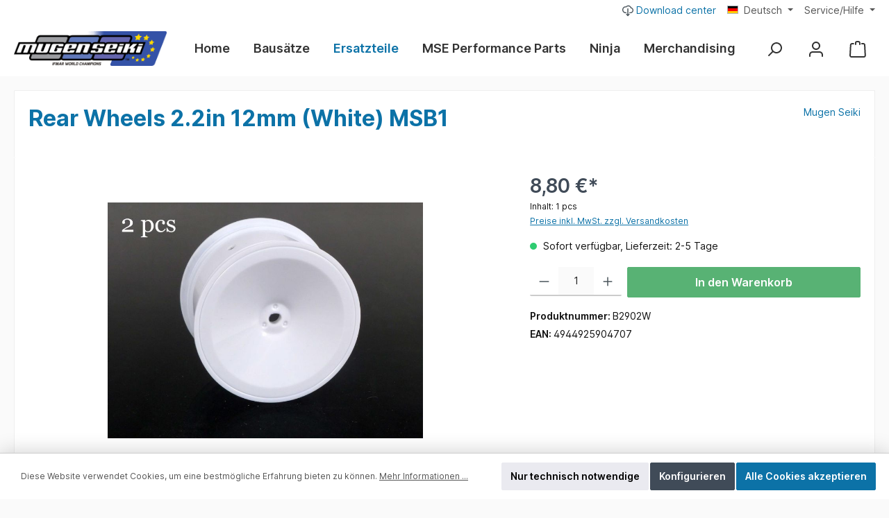

--- FILE ---
content_type: text/html; charset=UTF-8
request_url: http://mugenshop.eu/Rear-Wheels-2.2in-12mm-White-MSB1/B2902W
body_size: 22264
content:

<!DOCTYPE html>

<html lang="de-DE"
      itemscope="itemscope"
      itemtype="https://schema.org/WebPage">

                            
    <head>
                
        
    		                            <meta charset="utf-8">
            
                            <meta name="viewport"
                      content="width=device-width, initial-scale=1, shrink-to-fit=no">
            
                            <meta name="author"
                      content="">
                <meta name="robots"
                      content="index,follow">
                <meta name="revisit-after"
                      content="15 days">
                <meta name="keywords"
                      content="">
                <meta name="description"
                      content="">
            
                <meta property="og:type"
          content="product">
    <meta property="og:site_name"
          content="mugenshop.eu">
    <meta property="og:url"
          content="http://mugenshop.eu/Rear-Wheels-2.2in-12mm-White-MSB1/B2902W">
    <meta property="og:title"
          content="Rear Wheels 2.2in 12mm (White) MSB1 | B2902W">

    <meta property="og:description"
          content="">
    <meta property="og:image"
          content="http://mugenshop.eu/media/55/ea/8c/1708938991/B2902W.jpeg?ts=1708938991">

            <meta property="product:brand"
              content="Mugen Seiki">
    
            <meta property="product:price:amount"
          content="8.8">
    <meta property="product:price:currency"
          content="EUR">
    <meta property="product:product_link"
          content="http://mugenshop.eu/Rear-Wheels-2.2in-12mm-White-MSB1/B2902W">

    <meta name="twitter:card"
          content="product">
    <meta name="twitter:site"
          content="mugenshop.eu">
    <meta name="twitter:title"
          content="Rear Wheels 2.2in 12mm (White) MSB1 | B2902W">
    <meta name="twitter:description"
          content="">
    <meta name="twitter:image"
          content="http://mugenshop.eu/media/55/ea/8c/1708938991/B2902W.jpeg?ts=1708938991">

                            <meta itemprop="copyrightHolder"
                      content="mugenshop.eu">
                <meta itemprop="copyrightYear"
                      content="">
                <meta itemprop="isFamilyFriendly"
                      content="false">
                <meta itemprop="image"
                      content="http://mugenshop.eu/media/f1/7d/75/1688032417/logo_mugen_EU_V3.png?ts=1688032417">
            
                                            <meta name="theme-color"
                      content="#fafafa">
                            
                                                

	




    
        

                    <link rel="shortcut icon"
                  href="app/storefront/src/assets/logo/modern-favicon.png">
        
                                <link rel="apple-touch-icon"
                  href="app/storefront/src/assets/logo/modern-share-icon.png">
                    
            
    
    <link rel="canonical" href="http://mugenshop.eu/Rear-Wheels-2.2in-12mm-White-MSB1/B2902W">

            
    
                <title itemprop="name">Rear Wheels 2.2in 12mm (White) MSB1 | B2902W</title>
        

        		                                                                <link rel="stylesheet"
                      href="http://mugenshop.eu/theme/30eee5df826fd908594ddafa7fd96dca/css/all.css?1764925360">
                                    

	





        
        
    
        
                        <script>
        window.features = {"V6_5_0_0":true,"v6.5.0.0":true,"V6_6_0_0":true,"v6.6.0.0":true,"V6_7_0_0":false,"v6.7.0.0":false,"DISABLE_VUE_COMPAT":false,"disable.vue.compat":false,"ACCESSIBILITY_TWEAKS":false,"accessibility.tweaks":false,"ADMIN_VITE":false,"admin.vite":false,"TELEMETRY_METRICS":false,"telemetry.metrics":false,"CACHE_REWORK":false,"cache.rework":false,"PAYPAL_SETTINGS_TWEAKS":false,"paypal.settings.tweaks":false};
    </script>
        
                                            
            <script>
            window.dataLayer = window.dataLayer || [];
            function gtag() { dataLayer.push(arguments); }

            (() => {
                const analyticsStorageEnabled = document.cookie.split(';').some((item) => item.trim().includes('google-analytics-enabled=1'));
                const adsEnabled = document.cookie.split(';').some((item) => item.trim().includes('google-ads-enabled=1'));

                // Always set a default consent for consent mode v2
                gtag('consent', 'default', {
                    'ad_user_data': adsEnabled ? 'granted' : 'denied',
                    'ad_storage': adsEnabled ? 'granted' : 'denied',
                    'ad_personalization': adsEnabled ? 'granted' : 'denied',
                    'analytics_storage': analyticsStorageEnabled ? 'granted' : 'denied'
                });
            })();
        </script>
            
                            
            
                
                                    <script>
                    window.useDefaultCookieConsent = true;
                </script>
                    
                                <script>
                window.activeNavigationId = 'd411d0f862284985b681948d95c9e703';
                window.router = {
                    'frontend.cart.offcanvas': '/checkout/offcanvas',
                    'frontend.cookie.offcanvas': '/cookie/offcanvas',
                    'frontend.checkout.finish.page': '/checkout/finish',
                    'frontend.checkout.info': '/widgets/checkout/info',
                    'frontend.menu.offcanvas': '/widgets/menu/offcanvas',
                    'frontend.cms.page': '/widgets/cms',
                    'frontend.cms.navigation.page': '/widgets/cms/navigation',
                    'frontend.account.addressbook': '/widgets/account/address-book',
                    'frontend.country.country-data': '/country/country-state-data',
                    'frontend.app-system.generate-token': '/app-system/Placeholder/generate-token',
                    };
                window.salesChannelId = '7c13acc741e64abdb5a592910b34e03b';
            </script>
        
                                <script>
                
                window.breakpoints = {"xs":0,"sm":576,"md":768,"lg":992,"xl":1200,"xxl":1400};
            </script>
        
        
                			<script src="http://mugenshop.eu/theme/c477818d2aa24d36948a415a6a87fed0/assets/js/jquery-3.5.1.slim.min.js?1764925361"></script>
	
		        

                            <script>
                window.themeAssetsPublicPath = 'http://mugenshop.eu/theme/c477818d2aa24d36948a415a6a87fed0/assets/';
            </script>
        
                                                            <script>
                        window.themeJsPublicPath = 'http://mugenshop.eu/theme/30eee5df826fd908594ddafa7fd96dca/js/';
                    </script>
                                            <script type="text/javascript" src="http://mugenshop.eu/theme/30eee5df826fd908594ddafa7fd96dca/js/storefront/storefront.js?1764925361" defer></script>
                                            <script type="text/javascript" src="http://mugenshop.eu/theme/30eee5df826fd908594ddafa7fd96dca/js/swag-pay-pal/swag-pay-pal.js?1764925361" defer></script>
                                            <script type="text/javascript" src="http://mugenshop.eu/theme/30eee5df826fd908594ddafa7fd96dca/js/acris-tax-c-s/acris-tax-c-s.js?1764925361" defer></script>
                                            <script type="text/javascript" src="http://mugenshop.eu/theme/30eee5df826fd908594ddafa7fd96dca/js/acris-store-locator-c-s/acris-store-locator-c-s.js?1764925361" defer></script>
                                            <script type="text/javascript" src="http://mugenshop.eu/theme/30eee5df826fd908594ddafa7fd96dca/js/tcinn-theme-ware-modern/tcinn-theme-ware-modern.js?1764925361" defer></script>
                                                        

    
    
        </head>

    <body class="is-ctl-product is-act-index themeware twt-modern twt-header-type-10 twt-full-width-boxed twt-is-cms-product-detail twt-cms-styling">

                            
    
    
            <div class="skip-to-content bg-primary-subtle text-primary-emphasis visually-hidden-focusable overflow-hidden">
            <div class="container d-flex justify-content-center">
                                                                                        <a href="#content-main" class="skip-to-content-link d-inline-flex text-decoration-underline m-1 p-2 fw-bold gap-2">
                                Zum Hauptinhalt springen
                            </a>
                                            
                                                                        <a href="#header-main-search-input" class="skip-to-content-link d-inline-flex text-decoration-underline m-1 p-2 fw-bold gap-2 d-none d-sm-block">
                                Zur Suche springen
                            </a>
                                            
                                                                        <a href="#main-navigation-menu" class="skip-to-content-link d-inline-flex text-decoration-underline m-1 p-2 fw-bold gap-2 d-none d-lg-block">
                                Zur Hauptnavigation springen
                            </a>
                                                                        </div>
        </div>
        
    	
    
						                    <noscript class="noscript-main">
                
    <div role="alert"
                  class="alert alert-info alert-has-icon">
                                                                        
                                                        
        
        
        
                                    
        <span class="icon icon-info" aria-hidden="true">
                                        <svg xmlns="http://www.w3.org/2000/svg" xmlns:xlink="http://www.w3.org/1999/xlink" width="24" height="24" viewBox="0 0 24 24"><defs><path d="M12 7c.5523 0 1 .4477 1 1s-.4477 1-1 1-1-.4477-1-1 .4477-1 1-1zm1 9c0 .5523-.4477 1-1 1s-1-.4477-1-1v-5c0-.5523.4477-1 1-1s1 .4477 1 1v5zm11-4c0 6.6274-5.3726 12-12 12S0 18.6274 0 12 5.3726 0 12 0s12 5.3726 12 12zM12 2C6.4772 2 2 6.4772 2 12s4.4772 10 10 10 10-4.4772 10-10S17.5228 2 12 2z" id="icons-default-info" /></defs><use xlink:href="#icons-default-info" fill="#758CA3" fill-rule="evenodd" /></svg>
                    </span>

                                                        
                                    
                    <div class="alert-content-container">
                                                    
                                                        <div class="alert-content">                                                    Um unseren Shop in vollem Umfang nutzen zu können, empfehlen wir Ihnen Javascript in Ihrem Browser zu aktivieren.
                                                                </div>                
                                                                </div>
            </div>
            </noscript>
        
        		
		
		                
            <header class="header-main">
                                    <div class="container">
                            					            <div class="top-bar d-none d-lg-block">
        			
														<nav class="top-bar-nav" aria-label="Shop-Einstellungen">
					                <div class="top-bar-nav-item">
        <a class="top-bar-nav-btn bpa-download-center-btn top-bar-list-item" href="/downloads" title="Download center">    
        
        
        
                                    
        <span class="icon icon-cloud-download icon-xs">
                                        <svg xmlns="http://www.w3.org/2000/svg" xmlns:xlink="http://www.w3.org/1999/xlink" width="24" height="24" viewBox="0 0 24 24"><defs><path d="m13 19.5858 1.2929-1.293c.3905-.3904 1.0237-.3904 1.4142 0 .3905.3906.3905 1.0238 0 1.4143l-3 3c-.3905.3905-1.0237.3905-1.4142 0l-3-3c-.3905-.3905-.3905-1.0237 0-1.4142.3905-.3905 1.0237-.3905 1.4142 0L11 19.5858V8c0-.5523.4477-1 1-1s1 .4477 1 1v11.5858zM13 1c2.8074 0 5.2963 1.6679 6.402 4.1647C22.061 5.8004 24 8.1925 24 11c0 3.3137-2.6863 6-6 6h-2c-.5523 0-1-.4477-1-1s.4477-1 1-1h2c2.2091 0 4-1.7909 4-4 0-2.0081-1.489-3.6983-3.4593-3.9639l-.611-.0824-.2009-.583C17.0398 4.3704 15.1506 3 13 3c-1.5047 0-2.8983.6674-3.8434 1.8016l-.3963.4756-.6025-.1427A5.0166 5.0166 0 0 0 7 5c-2.7614 0-5 2.2386-5 5s2.2386 5 5 5h1c.5523 0 1 .4477 1 1s-.4477 1-1 1H7c-3.866 0-7-3.134-7-7s3.134-7 7-7c.3455 0 .6881.0251 1.0257.0747A6.982 6.982 0 0 1 13 1z" id="icons-default-cloud-download" /></defs><use xlink:href="#icons-default-cloud-download" fill="#758CA3" fill-rule="evenodd" /></svg>
                    </span>

     Download center</a>
    </div>
        						                                        
            <div class="top-bar-nav-item top-bar-language">
                            <form method="post"
                      action="/checkout/language"
                      class="language-form"
                      data-form-auto-submit="true">
                                                                                            
                        <div class="languages-menu dropdown">
                            <button class="btn dropdown-toggle top-bar-nav-btn"
                                    type="button"
                                    id="languagesDropdown-top-bar"
                                    data-bs-toggle="dropdown"
                                    aria-haspopup="true"
                                    aria-expanded="false"
                                    aria-label="Sprache ändern (Deutsch ist die aktuelle Sprache)">
                                <span aria-hidden="true" class="top-bar-list-icon language-flag country-de language-de"></span>
                                                                <span class="top-bar-nav-text">Deutsch</span>
                            </button>

                                                                                <ul class="top-bar-list dropdown-menu dropdown-menu-end"
                                    aria-label="Verfügbare Sprachen">
                                                                            
                                                                                                                        <li class="top-bar-list-item dropdown-item item-checked active">
                                                                                                                    
                        <label class="top-bar-list-label"
                               for="top-bar-2fbb5fe2e29a4d70aa5854ce7ce3e20b">
                            <input id="top-bar-2fbb5fe2e29a4d70aa5854ce7ce3e20b"
                                   class="top-bar-list-radio"
                                   value="2fbb5fe2e29a4d70aa5854ce7ce3e20b"
                                   name="languageId"
                                   type="radio"
                                     checked>
                            <div class="top-bar-list-icon language-flag country-de language-de"></div>
                            Deutsch
                        </label>
                                                            </li>
                                                                            
                                                                                                                        <li class="top-bar-list-item dropdown-item">
                                                                                                                    
                        <label class="top-bar-list-label"
                               for="top-bar-cf7be16dda044e72ab2ef11bc5bb78c2">
                            <input id="top-bar-cf7be16dda044e72ab2ef11bc5bb78c2"
                                   class="top-bar-list-radio"
                                   value="cf7be16dda044e72ab2ef11bc5bb78c2"
                                   name="languageId"
                                   type="radio"
                                    >
                            <div class="top-bar-list-icon language-flag country-gb language-en"></div>
                            English
                        </label>
                                                            </li>
                                                                    </ul>
                            

                            </div>

                        <input name="redirectTo" type="hidden" value="frontend.detail.page">

                                                    <input name="redirectParameters[_httpCache]" type="hidden" value="1">
                                                    <input name="redirectParameters[productId]" type="hidden" value="bf0657b122734919b1309e650bdc7e0b">
                                                            </form>
                    </div>
                        

	


											                                        
                        

	

										



                            







                
            <div class="top-bar-nav-item top-bar-menu">

                            <div class="service-menu dropdown">
                    <button class="btn dropdown-toggle top-bar-nav-btn"
                            type="button"
                            id="serviceMenuDropdown-top-bar"
                            data-bs-toggle="dropdown"
                            aria-haspopup="true"
                            aria-expanded="false">
                                                                                        
        
        
        
                                    
        <span class="icon icon-help">
                                        <svg xmlns="http://www.w3.org/2000/svg" xmlns:xlink="http://www.w3.org/1999/xlink" width="24" height="24" viewBox="0 0 24 24"><defs><path d="M24 12c0 6.6274-5.3726 12-12 12S0 18.6274 0 12 5.3726 0 12 0s12 5.3726 12 12zM12 2C6.4772 2 2 6.4772 2 12s4.4772 10 10 10 10-4.4772 10-10S17.5228 2 12 2zm0 13c.5523 0 1 .4477 1 1s-.4477 1-1 1-1-.4477-1-1 .4477-1 1-1zm-1-5c0 .5523-.4477 1-1 1s-1-.4477-1-1c0-1.8856 1.1144-3 3-3s3 1.1144 3 3c0 1.1817-.434 1.7713-1.3587 2.3496l-.1078.0674c-.4464.2817-.5335.4154-.5335 1.083 0 .5523-.4477 1-1 1s-1-.4477-1-1c0-1.4161.4788-2.1515 1.4665-2.7745l.1142-.0716C12.9784 10.4052 13 10.376 13 10c0-.781-.219-1-1-1s-1 .219-1 1z" id="icons-default-help" /></defs><use xlink:href="#icons-default-help" fill="#758CA3" fill-rule="evenodd" /></svg>
                    </span>

                                                                                <span class="top-bar-nav-text">Service/Hilfe</span>
                    </button>

                                            <div class="dropdown-menu dropdown-menu-right"
                             aria-labelledby="serviceMenuDropdown-top-bar"
                        >
                                                            <a href="http://mugenshop.eu/Shopservice/Hilfe-Support/"
                                   class="top-bar-list-item dropdown-item"
                                   title="Hilfe / Support"
                                                                   >
                                    Hilfe / Support
                                </a>
                                                            <a href="http://mugenshop.eu/Shopservice/AGB/"
                                   class="top-bar-list-item dropdown-item"
                                   title="AGB"
                                                                   >
                                    AGB
                                </a>
                                                            <a href="http://mugenshop.eu/Shopservice/Widerrufsrecht/"
                                   class="top-bar-list-item dropdown-item"
                                   title="Widerrufsrecht"
                                                                   >
                                    Widerrufsrecht
                                </a>
                                                            <a href="http://mugenshop.eu/Shopservice/Pflichtinformationen/"
                                   class="top-bar-list-item dropdown-item"
                                   title="Pflichtinformationen"
                                                                   >
                                    Pflichtinformationen
                                </a>
                                                            <a href="http://mugenshop.eu/Shopservice/Widerrufsformular/"
                                   class="top-bar-list-item dropdown-item"
                                   title="Widerrufsformular"
                                                                   >
                                    Widerrufsformular
                                </a>
                                                    </div>
                                    </div>
            
        </div>
            
    				</nav>

			
			    </div>
    

	
    			<div class="nav-header ">
			<div class="container">
				<div class="row align-items-center header-row ">

					                <div class="col-12 col-lg-auto header-logo-col">
                        <div class="header-logo-main">
                    <a class="header-logo-main-link"
               href="/"
               title="Zur Startseite gehen">
                				                    <picture class="header-logo-picture">
                                                                            
                                                                            
                                                                                    <img src="http://mugenshop.eu/media/f1/7d/75/1688032417/logo_mugen_EU_V3.png?ts=1688032417"
                                     alt="Zur Startseite gehen"
                                     class="img-fluid header-logo-main-img">
                                                                        </picture>
                
	
					
		            </a>
            </div>
                </div>
            

											<div class="header-nav-col nav-main d-none col-lg">
																					    <div class="main-navigation"
         id="mainNavigation"
         data-flyout-menu="true">
                    <div class="container">
                                    <nav class="nav main-navigation-menu"
                        id="main-navigation-menu"
                        aria-label="Hauptnavigation"
                        itemscope="itemscope"
                        itemtype="https://schema.org/SiteNavigationElement">
                        
                        										<a href="/"
			   class="nav-link main-navigation-link nav-item-924694778e1b4ed89c473652f6744642 home-link"
			   itemprop="url"
			   title="Home"
			   aria-label="Home"
			>
														<div class="main-navigation-link-text">
						<span itemprop="name">Home</span>
					</div>

							</a>

		
	
                                                    
                                                                                            
                                	
													<a href="http://mugenshop.eu/Bausaetze/"
				   class="nav-link 1 main-navigation-link nav-item-37344f54ebf9445ea108eb876105cfdc"
				   itemprop="url"
				   data-flyout-menu-trigger="37344f54ebf9445ea108eb876105cfdc"				   title="Bausätze"
				   				>
					<div class="main-navigation-link-text">
						<span itemprop="name">Bausätze</span>

																	</div>
				</a>
					
	
                                                                                            
                                	
													<a href="http://mugenshop.eu/Ersatzteile/"
				   class="nav-link 1 main-navigation-link nav-item-5548b1253b304105887ab5a5e5e6c071 active"
				   itemprop="url"
				   data-flyout-menu-trigger="5548b1253b304105887ab5a5e5e6c071"				   title="Ersatzteile"
				   				>
					<div class="main-navigation-link-text">
						<span itemprop="name">Ersatzteile</span>

																	</div>
				</a>
					
	
                                                                                            
                                	
													<a href="http://mugenshop.eu/MSE-Performance-Parts/"
				   class="nav-link 1 main-navigation-link nav-item-e8f3ee3bba464ce9bf196856334c9bc6"
				   itemprop="url"
				   				   title="MSE Performance Parts"
				   				>
					<div class="main-navigation-link-text">
						<span itemprop="name">MSE Performance Parts</span>

																	</div>
				</a>
					
	
                                                                                            
                                	
													<a href="http://mugenshop.eu/Ninja/"
				   class="nav-link 1 main-navigation-link nav-item-781e2f10eb464a549ac1f8dd92ec0004"
				   itemprop="url"
				   				   title="Ninja"
				   				>
					<div class="main-navigation-link-text">
						<span itemprop="name">Ninja</span>

																	</div>
				</a>
					
	
                                                                                            
                                	
													<a href="http://mugenshop.eu/Merchandising/"
				   class="nav-link 1 main-navigation-link nav-item-7427d690b1ad4d40ad5007883820cfc0"
				   itemprop="url"
				   				   title="Merchandising"
				   				>
					<div class="main-navigation-link-text">
						<span itemprop="name">Merchandising</span>

																	</div>
				</a>
					
	
                                                                                            
                                	
													<a href="https://mugenshop.eu/store-locator"
				   class="nav-link 1 main-navigation-link nav-item-c188b10fd4754ee7834954aee4c8426c"
				   itemprop="url"
				   				   title="Händlersuche"
				   				>
					<div class="main-navigation-link-text">
						<span itemprop="name">Händlersuche</span>

																	</div>
				</a>
					
	
                                                                                            
                                	
													<a href="http://mugenshop.eu/Neue-Produkte/"
				   class="nav-link 1 main-navigation-link nav-item-eec3545ba7a44c9fb305ac9267bf4f54"
				   itemprop="url"
				   				   title="Neue Produkte"
				   				>
					<div class="main-navigation-link-text">
						<span itemprop="name">Neue Produkte</span>

																	</div>
				</a>
					
	
                                                                                            
                                	
													<a href="http://mugenshop.eu/Ninja-Motoren/"
				   class="nav-link 1 main-navigation-link nav-item-525519b181824fa596836450c72b3455"
				   itemprop="url"
				   				   title="Ninja Motoren"
				   				>
					<div class="main-navigation-link-text">
						<span itemprop="name">Ninja Motoren</span>

																	</div>
				</a>
					
	
                                                                                            
                                	
													<a href="/downloads"
				   class="nav-link 1 main-navigation-link nav-item-685350cdd0454dd180fa63c854b9b5ab"
				   itemprop="url"
				   				   title="Downloads"
				   				>
					<div class="main-navigation-link-text">
						<span itemprop="name">Downloads</span>

																	</div>
				</a>
					
	
                                                                        </nav>
                
                                                                                                                                                                                                                                                                                                                                                                                                                                                                                                                                                                                                                                                
                                                                        <div class="navigation-flyouts">
                                                                                                                                                                                                        <div class="navigation-flyout"
                                                     data-flyout-menu-id="37344f54ebf9445ea108eb876105cfdc">
                                                    <div class="container">
                                                                                                                            
            <div class="row navigation-flyout-bar">
                            <div class="col">
                    <div class="navigation-flyout-category-link">
                                                                                    <a class="nav-link"
                                   href="http://mugenshop.eu/Bausaetze/"
                                   itemprop="url"
                                   title="Bausätze">
                                                                            Zur Kategorie Bausätze
                                            
        
        
        
                
        <span class="icon icon-arrow-right icon-primary">
                                        <svg xmlns="http://www.w3.org/2000/svg" xmlns:xlink="http://www.w3.org/1999/xlink" width="16" height="16" viewBox="0 0 16 16"><defs><path id="icons-solid-arrow-right" d="M6.7071 6.2929c-.3905-.3905-1.0237-.3905-1.4142 0-.3905.3905-.3905 1.0237 0 1.4142l3 3c.3905.3905 1.0237.3905 1.4142 0l3-3c.3905-.3905.3905-1.0237 0-1.4142-.3905-.3905-1.0237-.3905-1.4142 0L9 8.5858l-2.2929-2.293z" /></defs><use transform="rotate(-90 9 8.5)" xlink:href="#icons-solid-arrow-right" fill="#758CA3" fill-rule="evenodd" /></svg>
                    </span>

                                                                        </a>
                                                                        </div>
                </div>
            
                            <div class="col-auto">
                    <div class="navigation-flyout-close js-close-flyout-menu">
                                                                                        
        
        
        
                                    
        <span class="icon icon-x">
                                        <svg xmlns="http://www.w3.org/2000/svg" xmlns:xlink="http://www.w3.org/1999/xlink" width="24" height="24" viewBox="0 0 24 24"><defs><path d="m10.5858 12-7.293-7.2929c-.3904-.3905-.3904-1.0237 0-1.4142.3906-.3905 1.0238-.3905 1.4143 0L12 10.5858l7.2929-7.293c.3905-.3904 1.0237-.3904 1.4142 0 .3905.3906.3905 1.0238 0 1.4143L13.4142 12l7.293 7.2929c.3904.3905.3904 1.0237 0 1.4142-.3906.3905-1.0238.3905-1.4143 0L12 13.4142l-7.2929 7.293c-.3905.3904-1.0237.3904-1.4142 0-.3905-.3906-.3905-1.0238 0-1.4143L10.5858 12z" id="icons-default-x" /></defs><use xlink:href="#icons-default-x" fill="#758CA3" fill-rule="evenodd" /></svg>
                    </span>

                                                                            </div>
                </div>
                    </div>
    
            <div class="row navigation-flyout-content">
                            <div class="col">
                    <div class="navigation-flyout-categories">
                                                        
                    
    
    <div class="row navigation-flyout-categories is-level-0">
                                            
                            <div class="col-3 navigation-flyout-col">
                                <a href="http://mugenshop.eu/Bausaetze/On-Road-GP-1-8/"
           class="nav-item nav-link navigation-flyout-link is-level-0"
           itemprop="url"
           title="On Road GP 1/8"
                   >
            <span itemprop="name">On Road GP 1/8</span>

                                </a>

    
                                                                            
        
    
    <div class="navigation-flyout-categories is-level-1">
            </div>
                                                            </div>
                                                        
                            <div class="col-3 navigation-flyout-col">
                                <a href="http://mugenshop.eu/Bausaetze/Buggy-1-10-EP/"
           class="nav-item nav-link navigation-flyout-link is-level-0"
           itemprop="url"
           title="Buggy 1/10 EP"
                   >
            <span itemprop="name">Buggy 1/10 EP</span>

                                </a>

    
                                                                            
        
    
    <div class="navigation-flyout-categories is-level-1">
            </div>
                                                            </div>
                                                        
                            <div class="col-3 navigation-flyout-col">
                                <a href="http://mugenshop.eu/Bausaetze/Buggy-1-8/"
           class="nav-item nav-link navigation-flyout-link is-level-0"
           itemprop="url"
           title="Buggy 1/8"
                   >
            <span itemprop="name">Buggy 1/8</span>

                                </a>

    
                                                                            
        
    
    <div class="navigation-flyout-categories is-level-1">
            </div>
                                                            </div>
                                                        
                            <div class="col-3 navigation-flyout-col">
                                <a href="http://mugenshop.eu/Bausaetze/GT-Tourenwagen-1-8/"
           class="nav-item nav-link navigation-flyout-link is-level-0"
           itemprop="url"
           title="GT Tourenwagen 1/8"
                   >
            <span itemprop="name">GT Tourenwagen 1/8</span>

                                </a>

    
                                                                            
        
    
    <div class="navigation-flyout-categories is-level-1">
            </div>
                                                            </div>
                                                        
                            <div class="col-3 navigation-flyout-col">
                                <a href="http://mugenshop.eu/Bausaetze/Tourenwagen-1-10-EP/"
           class="nav-item nav-link navigation-flyout-link is-level-0"
           itemprop="url"
           title="Tourenwagen 1/10 EP"
                   >
            <span itemprop="name">Tourenwagen 1/10 EP</span>

                                </a>

    
                                                                            
        
    
    <div class="navigation-flyout-categories is-level-1">
            </div>
                                                            </div>
                                                        
                            <div class="col-3 navigation-flyout-col">
                                <a href="http://mugenshop.eu/Bausaetze/Tourenwagen-1-10-GP/"
           class="nav-item nav-link navigation-flyout-link is-level-0"
           itemprop="url"
           title="Tourenwagen 1/10 GP"
                   >
            <span itemprop="name">Tourenwagen 1/10 GP</span>

                                </a>

    
                                                                            
        
    
    <div class="navigation-flyout-categories is-level-1">
            </div>
                                                            </div>
                                                        
                            <div class="col-3 navigation-flyout-col">
                                <a href="http://mugenshop.eu/Bausaetze/Truggy-1-8/"
           class="nav-item nav-link navigation-flyout-link is-level-0"
           itemprop="url"
           title="Truggy 1/8"
                   >
            <span itemprop="name">Truggy 1/8</span>

                                </a>

    
                                                                            
        
    
    <div class="navigation-flyout-categories is-level-1">
            </div>
                                                            </div>
                        </div>
                                            </div>
                </div>
            
                                                </div>
                                                                                                                </div>
                                                </div>
                                                                                                                                                                                                                                                            <div class="navigation-flyout"
                                                     data-flyout-menu-id="5548b1253b304105887ab5a5e5e6c071">
                                                    <div class="container">
                                                                                                                            
            <div class="row navigation-flyout-bar">
                            <div class="col">
                    <div class="navigation-flyout-category-link">
                                                                                    <a class="nav-link"
                                   href="http://mugenshop.eu/Ersatzteile/"
                                   itemprop="url"
                                   title="Ersatzteile">
                                                                            Zur Kategorie Ersatzteile
                                            
        
        
        
                
        <span class="icon icon-arrow-right icon-primary">
                                        <svg xmlns="http://www.w3.org/2000/svg" xmlns:xlink="http://www.w3.org/1999/xlink" width="16" height="16" viewBox="0 0 16 16"><use transform="rotate(-90 9 8.5)" xlink:href="#icons-solid-arrow-right" fill="#758CA3" fill-rule="evenodd" /></svg>
                    </span>

                                                                        </a>
                                                                        </div>
                </div>
            
                            <div class="col-auto">
                    <div class="navigation-flyout-close js-close-flyout-menu">
                                                                                        
        
        
        
                                    
        <span class="icon icon-x">
                                        <svg xmlns="http://www.w3.org/2000/svg" xmlns:xlink="http://www.w3.org/1999/xlink" width="24" height="24" viewBox="0 0 24 24"><use xlink:href="#icons-default-x" fill="#758CA3" fill-rule="evenodd" /></svg>
                    </span>

                                                                            </div>
                </div>
                    </div>
    
            <div class="row navigation-flyout-content">
                            <div class="col">
                    <div class="navigation-flyout-categories">
                                                        
                    
    
    <div class="row navigation-flyout-categories is-level-0">
                                            
                            <div class="col-3 navigation-flyout-col">
                                <a href="http://mugenshop.eu/Ersatzteile/Axxxx/"
           class="nav-item nav-link navigation-flyout-link is-level-0"
           itemprop="url"
           title="Axxxx"
                   >
            <span itemprop="name">Axxxx</span>

                                </a>

    
                                                                            
        
    
    <div class="navigation-flyout-categories is-level-1">
            </div>
                                                            </div>
                                                        
                            <div class="col-3 navigation-flyout-col">
                                <a href="http://mugenshop.eu/Ersatzteile/Bxxxx/"
           class="nav-item nav-link navigation-flyout-link is-level-0"
           itemprop="url"
           title="Bxxxx"
                   >
            <span itemprop="name">Bxxxx</span>

                                </a>

    
                                                                            
        
    
    <div class="navigation-flyout-categories is-level-1">
            </div>
                                                            </div>
                                                        
                            <div class="col-3 navigation-flyout-col">
                                <a href="http://mugenshop.eu/Ersatzteile/B2xxx/"
           class="nav-item nav-link navigation-flyout-link is-level-0 active"
           itemprop="url"
           title="B2xxx"
                   >
            <span itemprop="name">B2xxx</span>

                                </a>

    
                                                                            
        
    
    <div class="navigation-flyout-categories is-level-1">
            </div>
                                                            </div>
                                                        
                            <div class="col-3 navigation-flyout-col">
                                <a href="http://mugenshop.eu/Ersatzteile/Cxxxx/"
           class="nav-item nav-link navigation-flyout-link is-level-0"
           itemprop="url"
           title="Cxxxx"
                   >
            <span itemprop="name">Cxxxx</span>

                                </a>

    
                                                                            
        
    
    <div class="navigation-flyout-categories is-level-1">
            </div>
                                                            </div>
                                                        
                            <div class="col-3 navigation-flyout-col">
                                <a href="http://mugenshop.eu/Ersatzteile/Dxxxx/"
           class="nav-item nav-link navigation-flyout-link is-level-0"
           itemprop="url"
           title="Dxxxx"
                   >
            <span itemprop="name">Dxxxx</span>

                                </a>

    
                                                                            
        
    
    <div class="navigation-flyout-categories is-level-1">
            </div>
                                                            </div>
                                                        
                            <div class="col-3 navigation-flyout-col">
                                <a href="http://mugenshop.eu/Ersatzteile/E2xxx/"
           class="nav-item nav-link navigation-flyout-link is-level-0"
           itemprop="url"
           title="E2xxx"
                   >
            <span itemprop="name">E2xxx</span>

                                </a>

    
                                                                            
        
    
    <div class="navigation-flyout-categories is-level-1">
            </div>
                                                            </div>
                                                        
                            <div class="col-3 navigation-flyout-col">
                                <a href="http://mugenshop.eu/Ersatzteile/Exxxx/"
           class="nav-item nav-link navigation-flyout-link is-level-0"
           itemprop="url"
           title="Exxxx"
                   >
            <span itemprop="name">Exxxx</span>

                                </a>

    
                                                                            
        
    
    <div class="navigation-flyout-categories is-level-1">
            </div>
                                                            </div>
                                                        
                            <div class="col-3 navigation-flyout-col">
                                <a href="http://mugenshop.eu/Ersatzteile/H2xxx/"
           class="nav-item nav-link navigation-flyout-link is-level-0"
           itemprop="url"
           title="H2xxx"
                   >
            <span itemprop="name">H2xxx</span>

                                </a>

    
                                                                            
        
    
    <div class="navigation-flyout-categories is-level-1">
            </div>
                                                            </div>
                                                        
                            <div class="col-3 navigation-flyout-col">
                                <a href="http://mugenshop.eu/Ersatzteile/Hxxxx/"
           class="nav-item nav-link navigation-flyout-link is-level-0"
           itemprop="url"
           title="Hxxxx"
                   >
            <span itemprop="name">Hxxxx</span>

                                </a>

    
                                                                            
        
    
    <div class="navigation-flyout-categories is-level-1">
            </div>
                                                            </div>
                                                        
                            <div class="col-3 navigation-flyout-col">
                                <a href="http://mugenshop.eu/Ersatzteile/T2xxx/"
           class="nav-item nav-link navigation-flyout-link is-level-0"
           itemprop="url"
           title="T2xxx"
                   >
            <span itemprop="name">T2xxx</span>

                                </a>

    
                                                                            
        
    
    <div class="navigation-flyout-categories is-level-1">
            </div>
                                                            </div>
                                                        
                            <div class="col-3 navigation-flyout-col">
                                <a href="http://mugenshop.eu/Ersatzteile/Txxxx/"
           class="nav-item nav-link navigation-flyout-link is-level-0"
           itemprop="url"
           title="Txxxx"
                   >
            <span itemprop="name">Txxxx</span>

                                </a>

    
                                                                            
        
    
    <div class="navigation-flyout-categories is-level-1">
            </div>
                                                            </div>
                                                        
                            <div class="col-3 navigation-flyout-col">
                                <a href="http://mugenshop.eu/Ersatzteile/J-K-Lxxxx/"
           class="nav-item nav-link navigation-flyout-link is-level-0"
           itemprop="url"
           title="J/K/Lxxxx"
                   >
            <span itemprop="name">J/K/Lxxxx</span>

                                </a>

    
                                                                            
        
    
    <div class="navigation-flyout-categories is-level-1">
            </div>
                                                            </div>
                                                        
                            <div class="col-3 navigation-flyout-col">
                                <a href="http://mugenshop.eu/Ersatzteile/Pxxxx/"
           class="nav-item nav-link navigation-flyout-link is-level-0"
           itemprop="url"
           title="Pxxxx"
                   >
            <span itemprop="name">Pxxxx</span>

                                </a>

    
                                                                            
        
    
    <div class="navigation-flyout-categories is-level-1">
            </div>
                                                            </div>
                        </div>
                                            </div>
                </div>
            
                                                </div>
                                                                                                                </div>
                                                </div>
                                                                                                                                                                                                                                                                                                                                                                                                                                                                                                                                                                                                                                                                                                                                        </div>
                                                                                        </div>
            </div>


														</div>
					
								
	

					                <div class="col-12 order-1 col-sm-auto order-sm-2 header-actions-col">
                    <div class="row g-0">
                        
		
	
						
			
											
			
			
			<div class="d-none twt-sticky-header-menu-button col">
		<div class="menu-button">

							<button
                    class="btn nav-main-toggle-btn header-actions-btn"
					type="button"
					data-off-canvas-menu="true"
					aria-label="Menü"
					title="Navigation"
				>
																														    
        
        
        
                                    
        <span class="icon icon-stack">
                                        <svg xmlns="http://www.w3.org/2000/svg" xmlns:xlink="http://www.w3.org/1999/xlink" width="24" height="24" viewBox="0 0 24 24"><defs><path d="M3 13c-.5523 0-1-.4477-1-1s.4477-1 1-1h18c.5523 0 1 .4477 1 1s-.4477 1-1 1H3zm0-7c-.5523 0-1-.4477-1-1s.4477-1 1-1h18c.5523 0 1 .4477 1 1s-.4477 1-1 1H3zm0 14c-.5523 0-1-.4477-1-1s.4477-1 1-1h18c.5523 0 1 .4477 1 1s-.4477 1-1 1H3z" id="icons-default-stack" /></defs><use xlink:href="#icons-default-stack" fill="#758CA3" fill-rule="evenodd" /></svg>
                    </span>

    											
										<span class="header-nav-main-toggle-label">
						Navigation
					</span>
				</button>
			
		</div>
	</div>

                        		
		
		
		
	<div class="col-auto twt-search-col">
		  <div class="search-toggle">
				<button class="btn header-actions-btn search-toggle-btn js-search-toggle-btn collapsed"
						type="button"
						data-bs-toggle="collapse"
						data-bs-target="#searchCollapse"
						aria-expanded="false"
						aria-controls="searchCollapse"
						aria-label="Suchen"
				>
										<span class="header-search-toggle-icon">
                    														    
        
        
        
                                    
        <span class="icon icon-search">
                                        <svg xmlns="http://www.w3.org/2000/svg" xmlns:xlink="http://www.w3.org/1999/xlink" width="24" height="24" viewBox="0 0 24 24"><defs><path d="M10.0944 16.3199 4.707 21.707c-.3905.3905-1.0237.3905-1.4142 0-.3905-.3905-.3905-1.0237 0-1.4142L8.68 14.9056C7.6271 13.551 7 11.8487 7 10c0-4.4183 3.5817-8 8-8s8 3.5817 8 8-3.5817 8-8 8c-1.8487 0-3.551-.627-4.9056-1.6801zM15 16c3.3137 0 6-2.6863 6-6s-2.6863-6-6-6-6 2.6863-6 6 2.6863 6 6 6z" id="icons-default-search" /></defs><use xlink:href="#icons-default-search" fill="#758CA3" fill-rule="evenodd" /></svg>
                    </span>

    						
													    
        
        
        
                                    
        <span class="icon icon-x">
                                        <svg xmlns="http://www.w3.org/2000/svg" xmlns:xlink="http://www.w3.org/1999/xlink" width="24" height="24" viewBox="0 0 24 24"><use xlink:href="#icons-default-x" fill="#758CA3" fill-rule="evenodd" /></svg>
                    </span>

    											</span>

										<span class="header-search-toggle-name">
						Suche
					</span>
				</button>
		  </div>
	 </div>

                        
                        						                            <div class="col-auto">
                                <div class="account-menu">
                                        <div class="dropdown">
        							<button class="btn account-menu-btn header-actions-btn"
				type="button"
				id="accountWidget"
				data-account-menu="true"
				data-bs-toggle="dropdown"
				aria-haspopup="true"
				aria-expanded="false"
				aria-label="Mein Konto"
				title="Mein Konto"
		>
						<span class="header-account-icon">
													    
        
        
        
                                    
        <span class="icon icon-avatar">
                                        <svg xmlns="http://www.w3.org/2000/svg" xmlns:xlink="http://www.w3.org/1999/xlink" width="24" height="24" viewBox="0 0 24 24"><defs><path d="M12 3C9.7909 3 8 4.7909 8 7c0 2.2091 1.7909 4 4 4 2.2091 0 4-1.7909 4-4 0-2.2091-1.7909-4-4-4zm0-2c3.3137 0 6 2.6863 6 6s-2.6863 6-6 6-6-2.6863-6-6 2.6863-6 6-6zM4 22.099c0 .5523-.4477 1-1 1s-1-.4477-1-1V20c0-2.7614 2.2386-5 5-5h10.0007c2.7614 0 5 2.2386 5 5v2.099c0 .5523-.4477 1-1 1s-1-.4477-1-1V20c0-1.6569-1.3431-3-3-3H7c-1.6569 0-3 1.3431-3 3v2.099z" id="icons-default-avatar" /></defs><use xlink:href="#icons-default-avatar" fill="#758CA3" fill-rule="evenodd" /></svg>
                    </span>

    							</span>

									<span class="header-account-name">
				Mein Konto
			</span>

								</button>

	
                    <div class="dropdown-menu dropdown-menu-end account-menu-dropdown js-account-menu-dropdown"
                 aria-labelledby="accountWidget">
                

        
            <div class="offcanvas-header">
                            <button class="btn btn-light offcanvas-close js-offcanvas-close">
                                                
        
        
        
                                    
        <span class="icon icon-x icon-sm">
                                        <svg xmlns="http://www.w3.org/2000/svg" xmlns:xlink="http://www.w3.org/1999/xlink" width="24" height="24" viewBox="0 0 24 24"><use xlink:href="#icons-default-x" fill="#758CA3" fill-rule="evenodd" /></svg>
                    </span>

                        
                                            Menü schließen
                                    </button>
                    </div>
    
            <div class="offcanvas-body">
                <div class="account-menu">
                                    <div class="dropdown-header account-menu-header">
                    Ihr Konto
                </div>
                    
                                    <div class="account-menu-login">
                                            <a href="/account/login"
                           title="Anmelden"
                           class="btn btn-primary account-menu-login-button">
                            Anmelden
                        </a>
                    
                                            <div class="account-menu-register">
                            oder <a href="/account/login"
                                                                            title="Registrieren">registrieren</a>
                        </div>
                                    </div>
                    
                    <div class="account-menu-links">
                    <div class="header-account-menu">
        <div class="card account-menu-inner">
                                        
                                                <nav class="list-group list-group-flush account-aside-list-group">
                                                                                    <a href="/account"
                                   title="Übersicht"
                                   class="list-group-item list-group-item-action account-aside-item"
                                   >
                                    Übersicht
                                </a>
                            
                                                            <a href="/account/profile"
                                   title="Persönliches Profil"
                                   class="list-group-item list-group-item-action account-aside-item"
                                   >
                                    Persönliches Profil
                                </a>
                            
                                                            <a href="/account/address"
                                   title="Adressen"
                                   class="list-group-item list-group-item-action account-aside-item"
                                   >
                                    Adressen
                                </a>
                            
                                                                                                                        <a href="/account/payment"
                                   title="Zahlungsarten"
                                   class="list-group-item list-group-item-action account-aside-item"
                                   >
                                    Zahlungsarten
                                </a>
                                                            
                                                                <a href="/account/order"
                                   title="Bestellungen"
                                   class="list-group-item list-group-item-action account-aside-item"
                                   >
                                    Bestellungen
                                </a>
                            

    <a href="/downloads"
       title="Download center"
       class="list-group-item list-group-item-action account-aside-item"
        Bestellungen>
        Download center
    </a>
                                            </nav>
                            
                                                </div>
    </div>
            </div>
            </div>
        </div>
                </div>
            </div>
                                </div>
                            </div>
                        

	
                        						                            <div class="col-auto">
                                <div
                                    class="header-cart"
                                    data-off-canvas-cart="true"
                                >
                                    <a class="btn header-cart-btn header-actions-btn"
                                       href="/checkout/cart"
                                       data-cart-widget="true"
                                       title="Warenkorb"
                                       aria-label="Warenkorb">
                                        					<span class="header-cart-icon">
							    
        
        
        
                                    
        <span class="icon icon-bag">
                                        <svg aria-label="Warenkorb" xmlns="http://www.w3.org/2000/svg" xmlns:xlink="http://www.w3.org/1999/xlink" width="24" height="24" viewBox="0 0 24 24"><defs><path d="M5.892 3c.5523 0 1 .4477 1 1s-.4477 1-1 1H3.7895a1 1 0 0 0-.9986.9475l-.7895 15c-.029.5515.3946 1.0221.9987 1.0525h17.8102c.5523 0 1-.4477.9986-1.0525l-.7895-15A1 1 0 0 0 20.0208 5H17.892c-.5523 0-1-.4477-1-1s.4477-1 1-1h2.1288c1.5956 0 2.912 1.249 2.9959 2.8423l.7894 15c.0035.0788.0035.0788.0042.1577 0 1.6569-1.3432 3-3 3H3c-.079-.0007-.079-.0007-.1577-.0041-1.6546-.0871-2.9253-1.499-2.8382-3.1536l.7895-15C.8775 4.249 2.1939 3 3.7895 3H5.892zm4 2c0 .5523-.4477 1-1 1s-1-.4477-1-1V3c0-1.6569 1.3432-3 3-3h2c1.6569 0 3 1.3431 3 3v2c0 .5523-.4477 1-1 1s-1-.4477-1-1V3c0-.5523-.4477-1-1-1h-2c-.5523 0-1 .4477-1 1v2z" id="icons-default-bag" /></defs><use xlink:href="#icons-default-bag" fill="#758CA3" fill-rule="evenodd" /></svg>
                    </span>

    
					</span>

				<span class="header-cart-name">
			Warenkorb
		</span>

				<span class="header-cart-total">
			0,00 €*
		</span>

	                                    </a>
                                </div>
                            </div>
                        

	                    </div>
                </div>
            

				</div>
			</div>
		</div>

	                    </div>
                            </header>
        

		
        	
		
	
							<div class="search-container">
				
    <div class="collapse"
         id="searchCollapse">
        <div class="header-search">
                            <form action="/search"
                      method="get"
                      data-search-widget="true"
                      data-search-widget-options="{&quot;searchWidgetMinChars&quot;:2}"
                      data-url="/suggest?search="
                      class="header-search-form">
                    		                        <div class="input-group">
                                                            <input type="search"
                                       id="header-main-search-input"
                                       name="search"
                                       class="form-control header-search-input"
                                       autocomplete="off"
                                       autocapitalize="off"
                                       placeholder="Suchbegriff eingeben ..."
                                       aria-label="Suchbegriff eingeben ..."
                                       value=""
                                >
                            
                            	<button type="submit"
			class="btn header-search-btn"
			aria-label="Suchen"
	>
		<span class="header-search-icon">
													    
        
        
        
                                    
        <span class="icon icon-search">
                                        <svg xmlns="http://www.w3.org/2000/svg" xmlns:xlink="http://www.w3.org/1999/xlink" width="24" height="24" viewBox="0 0 24 24"><use xlink:href="#icons-default-search" fill="#758CA3" fill-rule="evenodd" /></svg>
                    </span>

    					</span>
	</button>

                                                            <button class="btn header-close-btn js-search-close-btn d-none"
                                        type="button"
                                        aria-label="Die Dropdown-Suche schließen">
                                    <span class="header-close-icon">
                                            
        
        
        
                                    
        <span class="icon icon-x">
                                        <svg xmlns="http://www.w3.org/2000/svg" xmlns:xlink="http://www.w3.org/1999/xlink" width="24" height="24" viewBox="0 0 24 24"><use xlink:href="#icons-default-x" fill="#758CA3" fill-rule="evenodd" /></svg>
                    </span>

                                        </span>
                                </button>
                                                    </div>
                    

					                </form>
                    </div>
    </div>
			</div>
			
		
                                    <div class="d-none js-navigation-offcanvas-initial-content">
                                            

        
            <div class="offcanvas-header">
                            <button class="btn btn-light offcanvas-close js-offcanvas-close">
                                                
        
        
        
                                    
        <span class="icon icon-x icon-sm">
                                        <svg xmlns="http://www.w3.org/2000/svg" xmlns:xlink="http://www.w3.org/1999/xlink" width="24" height="24" viewBox="0 0 24 24"><use xlink:href="#icons-default-x" fill="#758CA3" fill-rule="evenodd" /></svg>
                    </span>

                        
                                            Menü schließen
                                    </button>
                    </div>
    
            <div class="offcanvas-body">
                                                <nav class="nav navigation-offcanvas-actions">
                                
            <div class="top-bar-nav-item top-bar-language">
                            <form method="post"
                      action="/checkout/language"
                      class="language-form"
                      data-form-auto-submit="true">
                                                                                            
                        <div class="languages-menu dropdown">
                            <button class="btn dropdown-toggle top-bar-nav-btn"
                                    type="button"
                                    id="languagesDropdown-offcanvas"
                                    data-bs-toggle="dropdown"
                                    aria-haspopup="true"
                                    aria-expanded="false"
                                    aria-label="Sprache ändern (Deutsch ist die aktuelle Sprache)">
                                <span aria-hidden="true" class="top-bar-list-icon language-flag country-de language-de"></span>
                                                                <span class="top-bar-nav-text">Deutsch</span>
                            </button>

                                                                                <ul class="top-bar-list dropdown-menu dropdown-menu-end"
                                    aria-label="Verfügbare Sprachen">
                                                                            
                                                                                                                        <li class="top-bar-list-item dropdown-item item-checked active">
                                                                                                                    
                        <label class="top-bar-list-label"
                               for="offcanvas-2fbb5fe2e29a4d70aa5854ce7ce3e20b">
                            <input id="offcanvas-2fbb5fe2e29a4d70aa5854ce7ce3e20b"
                                   class="top-bar-list-radio"
                                   value="2fbb5fe2e29a4d70aa5854ce7ce3e20b"
                                   name="languageId"
                                   type="radio"
                                     checked>
                            <div class="top-bar-list-icon language-flag country-de language-de"></div>
                            Deutsch
                        </label>
                                                            </li>
                                                                            
                                                                                                                        <li class="top-bar-list-item dropdown-item">
                                                                                                                    
                        <label class="top-bar-list-label"
                               for="offcanvas-cf7be16dda044e72ab2ef11bc5bb78c2">
                            <input id="offcanvas-cf7be16dda044e72ab2ef11bc5bb78c2"
                                   class="top-bar-list-radio"
                                   value="cf7be16dda044e72ab2ef11bc5bb78c2"
                                   name="languageId"
                                   type="radio"
                                    >
                            <div class="top-bar-list-icon language-flag country-gb language-en"></div>
                            English
                        </label>
                                                            </li>
                                                                    </ul>
                            

                            </div>

                        <input name="redirectTo" type="hidden" value="frontend.detail.page">

                                                    <input name="redirectParameters[_httpCache]" type="hidden" value="1">
                                                    <input name="redirectParameters[productId]" type="hidden" value="bf0657b122734919b1309e650bdc7e0b">
                                                            </form>
                    </div>
                
                                
                        </nav>
    

    
    
    <div class="navigation-offcanvas-container js-navigation-offcanvas">
        <div class="navigation-offcanvas-overlay-content js-navigation-offcanvas-overlay-content">
                                <a class="nav-item nav-link is-home-link navigation-offcanvas-link js-navigation-offcanvas-link"
       href="/widgets/menu/offcanvas"
       itemprop="url"
       title="Zeige alle Kategorien">
                    <span class="navigation-offcanvas-link-icon js-navigation-offcanvas-loading-icon">
                    
        
        
        
                                    
        <span class="icon icon-stack">
                                        <svg xmlns="http://www.w3.org/2000/svg" xmlns:xlink="http://www.w3.org/1999/xlink" width="24" height="24" viewBox="0 0 24 24"><use xlink:href="#icons-default-stack" fill="#758CA3" fill-rule="evenodd" /></svg>
                    </span>

                </span>
            <span itemprop="name">
                Zeige alle Kategorien
            </span>
            </a>

                    <a class="nav-item nav-link navigation-offcanvas-headline"
       href="http://mugenshop.eu/Ersatzteile/B2xxx/"
              itemprop="url">
                    <span itemprop="name">
                B2xxx
            </span>
            </a>

                    
    <a class="nav-item nav-link is-back-link navigation-offcanvas-link js-navigation-offcanvas-link"
       href="/widgets/menu/offcanvas?navigationId=5548b1253b304105887ab5a5e5e6c071"
       itemprop="url"
       title="Zurück">
                    <span class="navigation-offcanvas-link-icon js-navigation-offcanvas-loading-icon">
                                
        
        
        
                
        <span class="icon icon-arrow-medium-left icon-sm" aria-hidden="true">
                                        <svg xmlns="http://www.w3.org/2000/svg" xmlns:xlink="http://www.w3.org/1999/xlink" width="16" height="16" viewBox="0 0 16 16"><defs><path id="icons-solid-arrow-medium-left" d="M4.7071 5.2929c-.3905-.3905-1.0237-.3905-1.4142 0-.3905.3905-.3905 1.0237 0 1.4142l4 4c.3905.3905 1.0237.3905 1.4142 0l4-4c.3905-.3905.3905-1.0237 0-1.4142-.3905-.3905-1.0237-.3905-1.4142 0L8 8.5858l-3.2929-3.293z" /></defs><use transform="matrix(0 -1 -1 0 16 16)" xlink:href="#icons-solid-arrow-medium-left" fill="#758CA3" fill-rule="evenodd" /></svg>
                    </span>

                        </span>

            <span itemprop="name">
            Zurück
        </span>
            </a>
            
            <ul class="list-unstyled navigation-offcanvas-list">
                                    
    <li class="navigation-offcanvas-list-item">
                    <a class="nav-item nav-link navigation-offcanvas-link is-current-category"
               href="http://mugenshop.eu/Ersatzteile/B2xxx/"
               itemprop="url"
                              title="B2xxx">
                                    <span itemprop="name">
                    B2xxx anzeigen
                </span>
                            </a>
            </li>
                
                                            </ul>
        </div>
    </div>
        </div>
                                        </div>
                    
                    <main class="content-main" id="content-main">
                                                <div class="flashbags container">
                                            </div>
                
    
                    <div class="container-main">
                        
                                    
    
                                            <div class="cms-page" itemscope itemtype="https://schema.org/Product">
                                            
    <div class="cms-sections">
                                            
            
            
            
                                        
                                    
                
                    <div class="cms-section  pos-0 cms-section-default"
                     style="">

                                <div class="cms-section-default boxed">
                                        
            
            
            
        
                    
                
                
    
    
    
    
            
    
                
            
    <div class="cms-block  pos-0 cms-block-product-heading position-relative"
         style=";">

                                        
                            
                                                                                                    
                    

    
                
                    <div class="cms-block-container"
                 style="padding: 0 0 20px 0;">
                                    <div class="cms-block-container-row row cms-row ">
                                
            <div class="col product-heading-name-container" data-cms-element-id="d8e156f6c4cf43258c38ba85bac44c4b">
                                
    <div class="cms-element-product-name">
                                                                    <h1 class="product-detail-name" itemprop="name">
                        Rear Wheels 2.2in 12mm (White) MSB1
                    </h1>
                                                    </div>
                    </div>
    
            <div class="col-md-auto product-heading-manufacturer-logo-container" data-cms-element-id="e35d8b9cb51e4b64b768676db2384640">
                                
                
    <div class="cms-element-image cms-element-manufacturer-logo">
                    
                                                <a href=""
                       class="cms-image-link product-detail-manufacturer-link"
                       target="_blank" rel="noreferrer noopener"                       title="Mugen Seiki">
                                                                                    Mugen Seiki
                                                                        </a>
                            
                        </div>
                    </div>
                        </div>
                            </div>
        
    </div>

                                                        
            
            
            
        
                    
                
                
    
    
    
    
            
    
                
            
    <div class="cms-block  pos-1 cms-block-gallery-buybox position-relative"
         style=";">

                                        
                            
                                                                                                    
                    

    
                
                    <div class="cms-block-container"
                 style="padding: 20px 0 0 0;">
                                    <div class="cms-block-container-row row cms-row ">
                                            
        <div class="col-lg-7 product-detail-media" data-cms-element-id="f5ee580ca9154c2197615f8530d97aa1">
                                                    
                                    
                                                                                                    
                
        
            
    
    
    
    
    
    <div class="cms-element-image-gallery">
                    
            
                                        
            
            
                            <div class="row gallery-slider-row is-single-image js-gallery-zoom-modal-container"
                                            data-magnifier="true"
                                                            >
                                            <div class="gallery-slider-col col order-1 order-md-2"
                             data-zoom-modal="true">
                                                        <div class="base-slider gallery-slider">
                                        
                                                                                                                                <div class="gallery-slider-single-image is-contain js-magnifier-container" style="min-height: 430px">
                                                                                                    
                                                                                                                                                                                                                                                                                            
                                                                                                                                                                                                    
                                                                                                                                                                                                    
                                                                                    
                        
                        
    
    
    
                    
                                        
            
                                                                            
        
                
                    
            <img src="http://mugenshop.eu/media/55/ea/8c/1708938991/B2902W.jpeg?ts=1708938991"                             srcset="http://mugenshop.eu/thumbnail/55/ea/8c/1708938991/B2902W_1920x1920.jpeg?ts=1708940488 1920w, http://mugenshop.eu/thumbnail/55/ea/8c/1708938991/B2902W_800x800.jpeg?ts=1708940488 800w, http://mugenshop.eu/thumbnail/55/ea/8c/1708938991/B2902W_400x400.jpeg?ts=1708940488 400w"                                 sizes="(min-width: 1200px) 454px, (min-width: 992px) 400px, (min-width: 768px) 331px, (min-width: 576px) 767px, (min-width: 0px) 575px, 34vw"
                                         class="img-fluid gallery-slider-image magnifier-image js-magnifier-image" data-full-image="http://mugenshop.eu/media/55/ea/8c/1708938991/B2902W.jpeg?ts=1708938991" tabindex="0" data-object-fit="contain" itemprop="image" loading="eager"        />
                                                                                                                                                                                                                                                                        </div>
                                                                                                            

        
                                                                                                                                </div>
                        </div>
                    
                                                                
                                                                        <div class="zoom-modal-wrapper">
                                                                    <div class="modal is-fullscreen zoom-modal js-zoom-modal no-thumbnails"
                                         data-bs-backdrop="false"
                                         data-image-zoom-modal="true"
                                         tabindex="-1"
                                         role="dialog">
                                                                                    <div class="modal-dialog"
                                                 role="document">
                                                                                                    <div class="modal-content">
                                                                                                                    <button type="button"
                                                                    class="btn-close close"
                                                                    data-bs-dismiss="modal"
                                                                    aria-label="Close">
                                                                                                                                                                                            </button>
                                                        
                                                                                                                    <div class="modal-body">

                                                                                                                                    <div class="zoom-modal-actions btn-group"
                                                                         role="group"
                                                                         aria-label="zoom actions">

                                                                                                                                                    <button class="btn btn-light image-zoom-btn js-image-zoom-out">
                                                                                                                                                                        
        
        
        
                                    
        <span class="icon icon-minus-circle">
                                        <svg xmlns="http://www.w3.org/2000/svg" xmlns:xlink="http://www.w3.org/1999/xlink" width="24" height="24" viewBox="0 0 24 24"><defs><path d="M24 12c0 6.6274-5.3726 12-12 12S0 18.6274 0 12 5.3726 0 12 0s12 5.3726 12 12zM12 2C6.4772 2 2 6.4772 2 12s4.4772 10 10 10 10-4.4772 10-10S17.5228 2 12 2zM7 13c-.5523 0-1-.4477-1-1s.4477-1 1-1h10c.5523 0 1 .4477 1 1s-.4477 1-1 1H7z" id="icons-default-minus-circle" /></defs><use xlink:href="#icons-default-minus-circle" fill="#758CA3" fill-rule="evenodd" /></svg>
                    </span>

                                                                                                                                                                </button>
                                                                        
                                                                                                                                                    <button class="btn btn-light image-zoom-btn js-image-zoom-reset">
                                                                                                                                                                        
        
        
        
                                    
        <span class="icon icon-screen-minimize">
                                        <svg xmlns="http://www.w3.org/2000/svg" xmlns:xlink="http://www.w3.org/1999/xlink" width="24" height="24" viewBox="0 0 24 24"><defs><path d="M18.4142 7H22c.5523 0 1 .4477 1 1s-.4477 1-1 1h-6c-.5523 0-1-.4477-1-1V2c0-.5523.4477-1 1-1s1 .4477 1 1v3.5858l5.2929-5.293c.3905-.3904 1.0237-.3904 1.4142 0 .3905.3906.3905 1.0238 0 1.4143L18.4142 7zM17 18.4142V22c0 .5523-.4477 1-1 1s-1-.4477-1-1v-6c0-.5523.4477-1 1-1h6c.5523 0 1 .4477 1 1s-.4477 1-1 1h-3.5858l5.293 5.2929c.3904.3905.3904 1.0237 0 1.4142-.3906.3905-1.0238.3905-1.4143 0L17 18.4142zM7 5.5858V2c0-.5523.4477-1 1-1s1 .4477 1 1v6c0 .5523-.4477 1-1 1H2c-.5523 0-1-.4477-1-1s.4477-1 1-1h3.5858L.2928 1.7071C-.0975 1.3166-.0975.6834.2929.293c.3906-.3905 1.0238-.3905 1.4143 0L7 5.5858zM5.5858 17H2c-.5523 0-1-.4477-1-1s.4477-1 1-1h6c.5523 0 1 .4477 1 1v6c0 .5523-.4477 1-1 1s-1-.4477-1-1v-3.5858l-5.2929 5.293c-.3905.3904-1.0237.3904-1.4142 0-.3905-.3906-.3905-1.0238 0-1.4143L5.5858 17z" id="icons-default-screen-minimize" /></defs><use xlink:href="#icons-default-screen-minimize" fill="#758CA3" fill-rule="evenodd" /></svg>
                    </span>

                                                                                                                                                                </button>
                                                                        
                                                                                                                                                    <button class="btn btn-light image-zoom-btn js-image-zoom-in">
                                                                                                                                                                        
        
        
        
                                    
        <span class="icon icon-plus-circle">
                                        <svg xmlns="http://www.w3.org/2000/svg" xmlns:xlink="http://www.w3.org/1999/xlink" width="24" height="24" viewBox="0 0 24 24"><defs><path d="M11 11V7c0-.5523.4477-1 1-1s1 .4477 1 1v4h4c.5523 0 1 .4477 1 1s-.4477 1-1 1h-4v4c0 .5523-.4477 1-1 1s-1-.4477-1-1v-4H7c-.5523 0-1-.4477-1-1s.4477-1 1-1h4zm1-9C6.4772 2 2 6.4772 2 12s4.4772 10 10 10 10-4.4772 10-10S17.5228 2 12 2zm12 10c0 6.6274-5.3726 12-12 12S0 18.6274 0 12 5.3726 0 12 0s12 5.3726 12 12z" id="icons-default-plus-circle" /></defs><use xlink:href="#icons-default-plus-circle" fill="#758CA3" fill-rule="evenodd" /></svg>
                    </span>

                                                                                                                                                                </button>
                                                                                                                                            </div>
                                                                
                                                                                                                                    <div class="gallery-slider"
                                                                         data-gallery-slider-container=true>
                                                                                                                                                                                                                                                                                                                        <div class="gallery-slider-item">
                                                                                                                                                                                    <div class="image-zoom-container"
                                                                                                 data-image-zoom="true">
                                                                                                
                                                                                                                                                                                                                                                                                                                                                                                                                                                                                                                            
                                                                                                                    
            
            
    
    
    
                    
                
        
                
                    
            <img data-src="http://mugenshop.eu/media/55/ea/8c/1708938991/B2902W.jpeg?ts=1708938991"                             data-srcset="http://mugenshop.eu/media/55/ea/8c/1708938991/B2902W.jpeg?ts=1708938991 1921w, http://mugenshop.eu/thumbnail/55/ea/8c/1708938991/B2902W_1920x1920.jpeg?ts=1708940488 1920w, http://mugenshop.eu/thumbnail/55/ea/8c/1708938991/B2902W_800x800.jpeg?ts=1708940488 800w, http://mugenshop.eu/thumbnail/55/ea/8c/1708938991/B2902W_400x400.jpeg?ts=1708940488 400w"                                          class="gallery-slider-image js-image-zoom-element js-load-img" tabindex="0" loading="eager"        />
                                                                                                                                                                                                                                                                                                                                                                                                            </div>
                                                                                                                                                                                                                                                                                                                                                                                                                                                                                                                                                                </div>
                                                                                                                                                                                                                                                                                                        </div>
                                                                
                                                                                                                                                                                                                                                                </div>
                                                        
                                                                                                            </div>
                                                                                            </div>
                                                                            </div>
                                                            </div>
                                                            </div>
            
                        </div>


                            </div>
    
            
        <div class="col-lg-5 product-detail-buy" data-cms-element-id="0a1f130c9f494e998d5c96be8a7afba1">
                                
    
            <div class="cms-element-buy-box"
             data-buy-box="true"
             data-buy-box-options='{&quot;elementId&quot;:&quot;0a1f130c9f494e998d5c96be8a7afba1&quot;}'>

                                                    <div class="product-detail-buy-0a1f130c9f494e998d5c96be8a7afba1 js-magnifier-zoom-image-container">
                                                        <div itemprop="brand" itemtype="https://schema.org/Brand" itemscope>
                        <meta itemprop="name" content="Mugen Seiki">
                    </div>
                            
                                                <meta itemprop="gtin13"
                          content="4944925904707">
                            
                                        
                                                <meta itemprop="weight"
                          content="0.036 kg">
                            
                                        
                                        
                                        
                            <meta itemprop="releaseDate"
                      content="2023-11-13">
                    
                
        
                        
            
        
                    <div itemprop="offers"
                 itemscope
                 itemtype="https://schema.org/Offer">
                                                            <meta itemprop="url"
                              content="http://mugenshop.eu/Rear-Wheels-2.2in-12mm-White-MSB1/B2902W">
                    
                                                                
                                            <meta itemprop="priceCurrency"
                              content="EUR">
                    
                                                <div class="product-detail-price-container">
                                        
        
        <meta itemprop="price"
              content="8.8">

                                            
            <p class="product-detail-price">
                8,80 €*
            </p>

                                
                                    <div class="product-detail-price-unit">
                                            <span class="price-unit-label">
                            Inhalt:
                        </span>
                    
                                            <span class="price-unit-content">
                            1 pcs
                        </span>
                    
                                    </div>
                                                </div>
                    

    
                                            
                    
    
                                            <div class="product-detail-tax-container">
                                                                                        
                            <p class="product-detail-tax">
                                                                    <a class="product-detail-tax-link"
                                       href="/widgets/cms/fad7ccb845db415f8bd99add528f69d5"
                                       title="Preise inkl. MwSt. zzgl. Versandkosten"
                                       data-ajax-modal="true"
                                       data-url="/widgets/cms/fad7ccb845db415f8bd99add528f69d5">
                                        Preise inkl. MwSt. zzgl. Versandkosten
                                    </a>
                                                            </p>
                        </div>
                    
                                                                
                                    





<div class="twt-product-detail-delivery-information-labels position-bottom is-bottom bottom" id="twt-delivery-information-labels"></div>    
                                <div class="product-detail-delivery-information">
                                            
                
                    
    <div class="product-delivery-information">
        
                                                            <link itemprop="availability" href="https://schema.org/InStock">
                <p class="delivery-information delivery-available">
                    <span class="delivery-status-indicator bg-success"></span>

                    Sofort verfügbar, Lieferzeit: 2-5 Tage
                </p>
            
                </div>


                                </div>
                    
                
                                                    
                    
                                                    <div class="product-detail-form-container">
                            
    <form
        id="productDetailPageBuyProductForm"
        action="/checkout/line-item/add"
        method="post"
        class="buy-widget"
        data-add-to-cart="true">

                        
            						<div class="row g-2 buy-widget-container ">
				                                                    <fieldset class="col-4 d-flex justify-content-end">
                                                                
                                                                    <legend class="form-label visually-hidden">
                                        Produkt Anzahl: Gib den gewünschten Wert ein oder benutze die Schaltflächen um die Anzahl zu erhöhen oder zu reduzieren.
                                    </legend>

                                    <div id="product-detail-quantity-group-bf0657b122734919b1309e650bdc7e0b" class="input-group product-detail-quantity-group quantity-selector-group" data-quantity-selector="true">
                                        <button type="button" class="btn btn-outline-light btn-minus js-btn-minus" aria-label="Anzahl verringern">
                                                
        
        
        
                                    
        <span class="icon icon-minus icon-xs">
                                        <svg xmlns="http://www.w3.org/2000/svg" xmlns:xlink="http://www.w3.org/1999/xlink" width="24" height="24" viewBox="0 0 24 24"><defs><path id="icons-default-minus" d="M3 13h18c.5523 0 1-.4477 1-1s-.4477-1-1-1H3c-.5523 0-1 .4477-1 1s.4477 1 1 1z" /></defs><use xlink:href="#icons-default-minus" fill="#758CA3" fill-rule="evenodd" /></svg>
                    </span>

                                            </button>
                                        <input
                                            type="number"
                                            name="lineItems[bf0657b122734919b1309e650bdc7e0b][quantity]"
                                            class="form-control js-quantity-selector quantity-selector-group-input"
                                            min="1"
                                            max="20"
                                            step="1"
                                            value="1"
                                            aria-label="Anzahl"
                                        />
                                        <button type="button" class="btn btn-outline-light btn-plus js-btn-plus" aria-label="Anzahl erhöhen">
                                                
        
        
        
                                    
        <span class="icon icon-plus icon-xs">
                                        <svg xmlns="http://www.w3.org/2000/svg" xmlns:xlink="http://www.w3.org/1999/xlink" width="24" height="24" viewBox="0 0 24 24"><defs><path d="M11 11V3c0-.5523.4477-1 1-1s1 .4477 1 1v8h8c.5523 0 1 .4477 1 1s-.4477 1-1 1h-8v8c0 .5523-.4477 1-1 1s-1-.4477-1-1v-8H3c-.5523 0-1-.4477-1-1s.4477-1 1-1h8z" id="icons-default-plus" /></defs><use xlink:href="#icons-default-plus" fill="#758CA3" fill-rule="evenodd" /></svg>
                    </span>

                                            </button>
                                                                            </div>

                                                                                                                <div
                                            class="quantity-area-live visually-hidden"
                                            aria-live="polite"
                                            aria-atomic="true"
                                            data-aria-live-text="Anzahl für %product% ist %quantity%."
                                            data-aria-live-product-name="Rear Wheels 2.2in 12mm (White) MSB1">
                                                                                    </div>
                                                                                                </fieldset>
                                            
				                                                <input type="hidden"
                               name="redirectTo"
                               value="frontend.detail.page">

                        <input type="hidden"
                               name="redirectParameters"
                               data-redirect-parameters="true"
                               value="{&quot;productId&quot;:&quot;bf0657b122734919b1309e650bdc7e0b&quot;}">
                    
				                        <input type="hidden"
                               name="lineItems[bf0657b122734919b1309e650bdc7e0b][id]"
                               value="bf0657b122734919b1309e650bdc7e0b">
                        <input type="hidden"
                               name="lineItems[bf0657b122734919b1309e650bdc7e0b][type]"
                               value="product">
                        <input type="hidden"
                               name="lineItems[bf0657b122734919b1309e650bdc7e0b][referencedId]"
                               value="bf0657b122734919b1309e650bdc7e0b">
                        <input type="hidden"
                               name="lineItems[bf0657b122734919b1309e650bdc7e0b][stackable]"
                               value="1">
                        <input type="hidden"
                               name="lineItems[bf0657b122734919b1309e650bdc7e0b][removable]"
                               value="1">
                    
				                        <input type="hidden"
                               name="product-name"
                               value="Rear Wheels 2.2in 12mm (White) MSB1">
                        <input type="hidden"
                               name="brand-name"
                               value="Mugen Seiki">
                    
				                        <div class="col-8">
                            
				                                        <div class="d-grid">
                                    <button class="btn btn-primary btn-buy"
                                            type="submit"
                                            title="In den Warenkorb"
                                            aria-label="In den Warenkorb">
                                        In den Warenkorb
                                    </button>
                                </div>
                            

	                        </div>
                    
			</div>
		
	

            
        
                                            
                
                
                            
                </form>
                        </div>
                                    

                </div>
        

        
                            
                                    <div class="product-detail-ordernumber-container">
                                            <span class="product-detail-ordernumber-label">
                            Produktnummer:
                        </span>
                    
                                            <meta itemprop="productID"
                              content="bf0657b122734919b1309e650bdc7e0b">
                        <span class="product-detail-ordernumber"
                              itemprop="sku">
                            B2902W
                        </span>
                                    </div>
                    

        









    
                        
                        
    
    <div class="twt-product-detail-specifications twt-product-specifications">
    
    <div class="twt-product-detail-general-section twt-product-specifications-section general">
                    </div>

    
                            
                        
    <div class="twt-product-detail-labelling-section twt-product-specifications-section labelling">
        
                            <div class="twt-product-detail-ean-container twt-product-specifications-container">
                                    <span class="twt-product-detail-ean-label twt-product-specifications-label">
                        EAN:
                    </span>
                
                                    <span class="twt-product-detail-ean">
                        4944925904707
                    </span>
                            </div>
        
                
                    </div>

    
                        
            
    <div class="twt-product-detail-measures-section twt-product-specifications-section measures is-empty">
                
                
                
                                
                
                            </div>

    
    
                    
    
    
                            
            
    <div class="twt-product-detail-deliverability-section twt-product-specifications-section deliverability is-empty">
        
                        
                        
        
                
        
        
                
        
                
                    </div>
    </div>

                    
                    
                            </div>
                                    </div>
                        </div>
                        </div>
                            </div>
        
    </div>

                                                        
            
            
            
        
                    
                
                
    
    
    
    
            
    
                
            
    <div class="cms-block  pos-2 cms-block-product-description-reviews position-relative"
         style=";">

                                        
                            
                                                                
                    

    
                
                    <div class="cms-block-container"
                 style="padding: 20px 0 20px 0;">
                                    <div class="cms-block-container-row row cms-row ">
                            
    <div class="col-12" data-cms-element-id="07db032f2ff94f009ec07b1f97bccb73">
                                                    
            <div class="product-detail-tabs cms-element-product-description-reviews">
                            <div class="card card-tabs">
                                            <div class="cms-card-header card-header product-detail-tab-navigation product-description-reviews-tab-navigation">
                                                            <ul class="nav nav-tabs product-detail-tab-navigation-list"
                                    id="product-detail-tabs"
                                    role="tablist">
                                                                                                <li class="nav-item">
                                            <a class="nav-link active product-detail-tab-navigation-link description-tab"
                                               id="description-tab-bf0657b122734919b1309e650bdc7e0b"
                                               data-bs-toggle="tab"
                                               data-off-canvas-tabs="true"
                                               href="#description-tab-bf0657b122734919b1309e650bdc7e0b-pane"
                                               role="tab"
                                               aria-controls="description-tab-bf0657b122734919b1309e650bdc7e0b-pane"
                                               aria-selected="true">
                                                <span>Beschreibung</span>
                                                <span class="product-detail-tab-navigation-icon">
                                                        
        
        
        
                
        <span class="icon icon-arrow-medium-right">
                                        <svg xmlns="http://www.w3.org/2000/svg" xmlns:xlink="http://www.w3.org/1999/xlink" width="16" height="16" viewBox="0 0 16 16"><defs><path id="icons-solid-arrow-medium-right" d="M4.7071 5.2929c-.3905-.3905-1.0237-.3905-1.4142 0-.3905.3905-.3905 1.0237 0 1.4142l4 4c.3905.3905 1.0237.3905 1.4142 0l4-4c.3905-.3905.3905-1.0237 0-1.4142-.3905-.3905-1.0237-.3905-1.4142 0L8 8.5858l-3.2929-3.293z" /></defs><use transform="rotate(-90 8 8)" xlink:href="#icons-solid-arrow-medium-right" fill="#758CA3" fill-rule="evenodd" /></svg>
                    </span>

                                                    </span>
                                                                                                    <span class="product-detail-tab-preview">
                                                        

                                                                                                                                                                        </span>
                                                                                            </a>
                                        </li>
                                    
    
    
                <li class="nav-item">
            <a href="#properties-tab-bf0657b122734919b1309e650bdc7e0b-pane"
               class="nav-link product-properties-tab-navigation-link twt-tab-navigation-link"
               id="properties-tab-bf0657b122734919b1309e650bdc7e0b"
               data-bs-toggle="tab"
               data-off-canvas-tabs="true"
               role="tab"
               aria-controls="properties-tab-bf0657b122734919b1309e650bdc7e0b-pane"
               aria-selected="false"
            >
                Eigenschaften
                <span class="product-detail-tab-navigation-icon">
                                            
        
        
        
                
        <span class="icon icon-arrow-medium-right" aria-hidden="true">
                                        <svg xmlns="http://www.w3.org/2000/svg" xmlns:xlink="http://www.w3.org/1999/xlink" width="16" height="16" viewBox="0 0 16 16"><use transform="rotate(-90 8 8)" xlink:href="#icons-solid-arrow-medium-right" fill="#758CA3" fill-rule="evenodd" /></svg>
                    </span>

                    </span>
            </a>
        </li>
    
        
        
        
                <li class="nav-item">
            <a href="#manufacturer-tab-bf0657b122734919b1309e650bdc7e0b-pane"
               class="nav-link product-manufacturer-tab-navigation-link twt-tab-navigation-link"
               id="manufacturer-tab-bf0657b122734919b1309e650bdc7e0b"
               data-bs-toggle="tab"
               data-off-canvas-tabs="true"
               role="tab"
               aria-controls="manufacturer-tab-bf0657b122734919b1309e650bdc7e0b-pane"
               aria-selected="false"
            >
                Hersteller
                <span class="product-detail-tab-navigation-icon">
                                            
        
        
        
                
        <span class="icon icon-arrow-medium-right" aria-hidden="true">
                                        <svg xmlns="http://www.w3.org/2000/svg" xmlns:xlink="http://www.w3.org/1999/xlink" width="16" height="16" viewBox="0 0 16 16"><use transform="rotate(-90 8 8)" xlink:href="#icons-solid-arrow-medium-right" fill="#758CA3" fill-rule="evenodd" /></svg>
                    </span>

                    </span>
            </a>
        </li>
    
                                        
                                        </ul>
                                                    </div>
                    
                                            <div class="product-detail-tabs-content card-body">
                                                            <div class="tab-content">
                                                                                                <div class="tab-pane fade show active"
                                             id="description-tab-bf0657b122734919b1309e650bdc7e0b-pane"
                                             role="tabpanel"
                                             aria-labelledby="description-tab-bf0657b122734919b1309e650bdc7e0b">
                                            

        
            <div class="offcanvas-header">
                            <button class="btn btn-light offcanvas-close js-offcanvas-close">
                                                
        
        
        
                                    
        <span class="icon icon-x icon-sm">
                                        <svg xmlns="http://www.w3.org/2000/svg" xmlns:xlink="http://www.w3.org/1999/xlink" width="24" height="24" viewBox="0 0 24 24"><use xlink:href="#icons-default-x" fill="#758CA3" fill-rule="evenodd" /></svg>
                    </span>

                        
                                            Menü schließen
                                    </button>
                    </div>
    
            <div class="offcanvas-body">
                        <div class="product-detail-description tab-pane-container">
                                                    <h2 class="product-detail-description-title">
                    Produktinformationen "Rear Wheels 2.2in 12mm (White) MSB1"
                </h2>
            

    
                                                            <div class="product-detail-description-text"
                         itemprop="description">
                        <div class="sync4-date--12.11.2025 17:36:18--sync4-version-25.0.1.1"></div>
                    </div>
                
                        
        
                    
                    

                









                
                
                

        
        
        
        
        

                
    <div class="visual-order is-dot">
                
            </div>
        </div>
            </div>
                                            </div>
                                    
    
    
    
                <div class="tab-pane fade show "
             id="properties-tab-bf0657b122734919b1309e650bdc7e0b-pane"
             role="tabpanel"
             aria-labelledby="properties-tab-bf0657b122734919b1309e650bdc7e0b"
        >
            

        
            <div class="offcanvas-header">
                            <button class="btn btn-light offcanvas-close js-offcanvas-close">
                                                
        
        
        
                                    
        <span class="icon icon-x icon-sm">
                                        <svg xmlns="http://www.w3.org/2000/svg" xmlns:xlink="http://www.w3.org/1999/xlink" width="24" height="24" viewBox="0 0 24 24"><use xlink:href="#icons-default-x" fill="#758CA3" fill-rule="evenodd" /></svg>
                    </span>

                        
                                            Menü schließen
                                    </button>
                    </div>
    
            <div class="offcanvas-body">
            
                            <div class="twt-product-detail-properties tab-pane-container">
                
                                                                                            <div class="h3 twt-product-properties-tab-title product-detail-tab-headline">
                                                                                                        Eigenschaften "Rear Wheels 2.2in 12mm (White) MSB1"

                                                            </div>
                                            
                                                                <div class="twt-product-detail-properties-text">
                                                                                                

    <div class="product-detail-properties">
                    <div class="row product-detail-properties-container">
                <div class="col-md-10 col-lg-6">
                                            <table class="table table-striped product-detail-properties-table">
                            <tbody>
                                                                                                                            <tr class="properties-row">
                                                                                    <th class="properties-label">Kompatibilität:</th>
                                        
                                                                                    <td class="properties-value">
                                                <span>MSB-1</span>                                            </td>
                                                                            </tr>
                                                                                        </tbody>
                        </table>
                                    </div>
            </div>
            </div>
                                                                                    </div>
                    
                                                                                    
                            </div>
            
        </div>
            </div>
    
        
        
        
                    <div class="tab-pane fade show "
             id="manufacturer-tab-bf0657b122734919b1309e650bdc7e0b-pane"
             role="tabpanel"
             aria-labelledby="manufacturer-tab-bf0657b122734919b1309e650bdc7e0b"
        >
            

        
            <div class="offcanvas-header">
                            <button class="btn btn-light offcanvas-close js-offcanvas-close">
                                                
        
        
        
                                    
        <span class="icon icon-x icon-sm">
                                        <svg xmlns="http://www.w3.org/2000/svg" xmlns:xlink="http://www.w3.org/1999/xlink" width="24" height="24" viewBox="0 0 24 24"><use xlink:href="#icons-default-x" fill="#758CA3" fill-rule="evenodd" /></svg>
                    </span>

                        
                                            Menü schließen
                                    </button>
                    </div>
    
            <div class="offcanvas-body">
            
                            <div class="twt-product-detail-manufacturer tab-pane-container">
                <div class="row">

                                                                <div class="col twt-product-detail-manufacturer-content-container">

                                                                                                                            <div class="h3 twt-product-detail-manufacturer-tab-title product-detail-tab-headline">
                                                                                                                                Hersteller "Mugen Seiki"

                                                                            </div>
                                                            
                                                                                                                        <div class="twt-product-detail-manufacturer-text">
                                    
<div>Verantwortlich in der EU<br />MSE MUGEN SEIKI Europe Vertriebs GmbH
<br />Managing Director (CEO): Stefan Habbecke
<br />Auf´m Wasserkamp 3
<br />45881 Gelsenkirchen <br /></div><div>-<br /></div><div>Hersteller<br />Mugen Seiki Japan
<br />1421 Takanechō
<br />Funabashi, Chiba 274-0817
<br />Japan</div>


                                </div>
                            
                                                        
                                                                                                                                    
                                                                                                    <ul class="twt-product-detail-manufacturer-more-information">

                                                                                                                                                                    
                                                                                                                                                                    
                                    </ul>
                                
                            
                        </div>
                    
                                                                                    
                </div>
            </div>
            
        </div>
            </div>
    
                                        
                                        </div>
                                                    </div>
                                    </div>
                    </div>
                </div>
                    </div>
                            </div>
        
    </div>

                                                        
            
            
            
        
                    
                
    
    
    
    
    
            
    
                
            
    <div class="cms-block  pos-3 cms-block-cross-selling position-relative"
         style=";">

                                        
                            
                                                                
                    

    
                
                    <div class="cms-block-container"
                 style="">
                                    <div class="cms-block-container-row row cms-row ">
                                        <div class="col-12" data-cms-element-id="b7144830b2244a2699d493ec6453a512">
                                            
                        </div>
                    </div>
                            </div>
        
    </div>

                            </div>
                </div>
            
            </div>
                                    </div>
                        </div>
            </main>
        
        		
		            <footer class="footer-main">
                                        <div class="container">
        
		
		
					
					
		
					
					
		
		
		
		
		
				
			
			
									
													
															
		
											
						
															
		
											
						
															
		
					
		
								
													
																
		
							<div
				id="footerColumns"
				class="row footer-columns first"
				data-collapse-footer-columns="true"
				role="list"
			>
																																		
												
						

												
		
					
		
		
					
		
				<div class="col-md-4 col-xl-3 footer-column-hotline footer-column js-footer-column twt-element-hotline twt-element-2 first">

							<div class="footer-column-headline footer-headline js-footer-column-headline js-collapse-footer-column-trigger"
					 id="collapseFooterHotlineTitle"
					 data-bs-target="#collapseFooterHotline"
					 aria-expanded="true"
					 aria-controls="collapseFooterHotline"
					 role="listitem"
				>
					Service-Hotline

																		<div class="footer-column-toggle">
								<span class="footer-plus-icon">
									    
        
        
        
                                    
        <span class="icon icon-plus">
                                        <svg aria-label="Ausklappen" xmlns="http://www.w3.org/2000/svg" xmlns:xlink="http://www.w3.org/1999/xlink" width="24" height="24" viewBox="0 0 24 24"><use xlink:href="#icons-default-plus" fill="#758CA3" fill-rule="evenodd" /></svg>
                    </span>

    								</span>
								<span class="footer-minus-icon">
									    
        
        
        
                                    
        <span class="icon icon-minus">
                                        <svg aria-label="Einklappen" xmlns="http://www.w3.org/2000/svg" xmlns:xlink="http://www.w3.org/1999/xlink" width="24" height="24" viewBox="0 0 24 24"><use xlink:href="#icons-default-minus" fill="#758CA3" fill-rule="evenodd" /></svg>
                    </span>

    								</span>
							</div>
											
				</div>
			
							<div id="collapseFooterHotline"
					 class="footer-column-content js-footer-column-content collapse"
					 aria-labelledby="collapseFooterHotlineTitle"
					 role="listitem"
				>
										<div class="footer-column-content-inner">
						<p class="footer-contact-hotline">
							Unterstützung und Beratung unter: <a href="tel:+49209155440">+49209 15544 0</a> Mo-Fr, 09:00 - 14:00 Uhr
						</p>
					</div>

					<div class="footer-contact-form">
						<p class="footer-contact-link">
							Oder über unser <a data-ajax-modal="true" data-url="/widgets/cms/dab9d05be6494d7ca99c629c5225c81e" href="/widgets/cms/dab9d05be6494d7ca99c629c5225c81e" title="Kontaktformular">Kontaktformular</a>.
						</p>
					</div>
				</div>
			
		</div>
																											
												
						

	
																												
						
													
						
						
						
						
										<div class="col-md-4 col-xl-3 footer-column-footernav footer-column js-footer-column twt-element-footernav twt-element-3">

											<div class="footer-column-headline footer-headline js-collapse-footer-column-trigger"
							 data-bs-target="#collapseFooterTitle1"
							 aria-expanded="true"
							 aria-controls="collapseFooter1"
						>

															Shopservice
							
																								<div class="footer-column-toggle">
										<span class="footer-plus-icon">
											    
        
        
        
                                    
        <span class="icon icon-plus">
                                        <svg aria-label="Ausklappen" xmlns="http://www.w3.org/2000/svg" xmlns:xlink="http://www.w3.org/1999/xlink" width="24" height="24" viewBox="0 0 24 24"><use xlink:href="#icons-default-plus" fill="#758CA3" fill-rule="evenodd" /></svg>
                    </span>

    										</span>
												 <span class="footer-minus-icon">
											    
        
        
        
                                    
        <span class="icon icon-minus">
                                        <svg aria-label="Einklappen" xmlns="http://www.w3.org/2000/svg" xmlns:xlink="http://www.w3.org/1999/xlink" width="24" height="24" viewBox="0 0 24 24"><use xlink:href="#icons-default-minus" fill="#758CA3" fill-rule="evenodd" /></svg>
                    </span>

    										</span>
									</div>
								 							
						</div>
					
											<div id="collapseFooter1"
							 class="footer-column-content js-footer-column-content collapse"
							 aria-labelledby="collapseFooterTitle1"
						>
							<div class="footer-column-content-inner">

																	<ul class="list-unstyled">
																																
																							<li class="footer-link-item">
																																										<a href="http://mugenshop.eu/Shopservice/Hilfe-Support/"
															   class="footer-link"
															   title="Hilfe / Support"
															   															>
																Hilfe / Support
															</a>
																											
												</li>
											
																																
																							<li class="footer-link-item">
																																										<a href="http://mugenshop.eu/Shopservice/AGB/"
															   class="footer-link"
															   title="AGB"
															   															>
																AGB
															</a>
																											
												</li>
											
																																
																							<li class="footer-link-item">
																																										<a href="http://mugenshop.eu/Shopservice/Widerrufsrecht/"
															   class="footer-link"
															   title="Widerrufsrecht"
															   															>
																Widerrufsrecht
															</a>
																											
												</li>
											
																																
																							<li class="footer-link-item">
																																										<a href="http://mugenshop.eu/Shopservice/Pflichtinformationen/"
															   class="footer-link"
															   title="Pflichtinformationen"
															   															>
																Pflichtinformationen
															</a>
																											
												</li>
											
																																
																							<li class="footer-link-item">
																																										<a href="http://mugenshop.eu/Shopservice/Widerrufsformular/"
															   class="footer-link"
															   title="Widerrufsformular"
															   															>
																Widerrufsformular
															</a>
																											
												</li>
											
																			</ul>
								
							</div>
						</div>
					
				</div>
					
	
																												
						
													
						
						
						
						
										<div class="col-md-4 col-xl-3 footer-column-footernav footer-column js-footer-column twt-element-footernav twt-element-3">

											<div class="footer-column-headline footer-headline js-collapse-footer-column-trigger"
							 data-bs-target="#collapseFooterTitle2"
							 aria-expanded="true"
							 aria-controls="collapseFooter2"
						>

															Informationen
							
																								<div class="footer-column-toggle">
										<span class="footer-plus-icon">
											    
        
        
        
                                    
        <span class="icon icon-plus">
                                        <svg aria-label="Ausklappen" xmlns="http://www.w3.org/2000/svg" xmlns:xlink="http://www.w3.org/1999/xlink" width="24" height="24" viewBox="0 0 24 24"><use xlink:href="#icons-default-plus" fill="#758CA3" fill-rule="evenodd" /></svg>
                    </span>

    										</span>
												 <span class="footer-minus-icon">
											    
        
        
        
                                    
        <span class="icon icon-minus">
                                        <svg aria-label="Einklappen" xmlns="http://www.w3.org/2000/svg" xmlns:xlink="http://www.w3.org/1999/xlink" width="24" height="24" viewBox="0 0 24 24"><use xlink:href="#icons-default-minus" fill="#758CA3" fill-rule="evenodd" /></svg>
                    </span>

    										</span>
									</div>
								 							
						</div>
					
											<div id="collapseFooter2"
							 class="footer-column-content js-footer-column-content collapse"
							 aria-labelledby="collapseFooterTitle2"
						>
							<div class="footer-column-content-inner">

																	<ul class="list-unstyled">
																																
																							<li class="footer-link-item">
																																										<a href="http://mugenshop.eu/Informationen/Impressum/"
															   class="footer-link"
															   title="Impressum"
															   															>
																Impressum
															</a>
																											
												</li>
											
																																
																							<li class="footer-link-item">
																																										<a href="http://mugenshop.eu/Informationen/Datenschutz/"
															   class="footer-link"
															   title="Datenschutz"
															   															>
																Datenschutz
															</a>
																											
												</li>
											
																																
																							<li class="footer-link-item">
																																										<a href="http://mugenshop.eu/Informationen/Versand-und-Zahlungsbedingungen/"
															   class="footer-link"
															   title="Versand- und Zahlungsbedingungen"
															   															>
																Versand- und Zahlungsbedingungen
															</a>
																											
												</li>
											
																																
																							<li class="footer-link-item">
																																										<a href="http://mugenshop.eu/Informationen/Kontakt/"
															   class="footer-link"
															   title="Kontakt"
															   															>
																Kontakt
															</a>
																											
												</li>
											
																																
																							<li class="footer-link-item">
																																										<a href="/downloads"
															   class="footer-link"
															   title="Downloads"
															   															>
																Downloads
															</a>
																											
												</li>
											
																			</ul>
								
							</div>
						</div>
					
				</div>
					
																											
																									
						

												
		
					
		
		
		
					
				<div class="col-md-4 col-xl-3 footer-column-paymentshipping footer-column js-footer-column twt-element-paymentshipping twt-element-5 last">

							<div class="footer-column-headline footer-headline js-footer-column-headline js-collapse-footer-column-trigger"
					 id="collapseFooterPaymentshippingTitle"
					 data-bs-target="#collapseFooterPaymentshipping"
					 aria-expanded="true"
					 aria-controls="collapseFooterPaymentshipping"
					 role="listitem"
				>
					Zahlungs- und Versandarten

																		<div class="footer-column-toggle">
								<span class="footer-plus-icon">
									    
        
        
        
                                    
        <span class="icon icon-plus">
                                        <svg aria-label="Ausklappen" xmlns="http://www.w3.org/2000/svg" xmlns:xlink="http://www.w3.org/1999/xlink" width="24" height="24" viewBox="0 0 24 24"><use xlink:href="#icons-default-plus" fill="#758CA3" fill-rule="evenodd" /></svg>
                    </span>

    								</span>
								<span class="footer-minus-icon">
									    
        
        
        
                                    
        <span class="icon icon-minus">
                                        <svg aria-label="Einklappen" xmlns="http://www.w3.org/2000/svg" xmlns:xlink="http://www.w3.org/1999/xlink" width="24" height="24" viewBox="0 0 24 24"><use xlink:href="#icons-default-minus" fill="#758CA3" fill-rule="evenodd" /></svg>
                    </span>

    								</span>
							</div>
											
				</div>
			
							<div id="collapseFooterPaymentshipping"
					 class="footer-column-content js-footer-column-content collapse footer-logos-column"
					 aria-labelledby="collapseFooterPaymentshippingTitle"
					 role="listitem"
				>
					<div class="footer-column-content-inner">
						


    <div class="twt-widget-paymentshipping is-footer d-flex">
        




 

														
																<div class="footer-logo is-payment-logo twt-order--100">
					
													                    
                        
                        
    
    
    
        
        
            <img src="http://mugenshop.eu/media/91/6c/7e/1661328194/swag_paypal_paypal.svg?ts=1661328194"                          class="footer-logo-image" alt="PayPal" title="PayPal" height="45px" loading="lazy"        />
    
						
									</div>

																
																
																
						
				<div class="footer-logo is-payment-logo is-custom-logo">
											<img src="http://mugenshop.eu/media/85/70/f9/1707464600/DE%20U%E2%95%A0%C3%AAberweisung.svg?ts=1707464600"
					 class="footer-logo-image"
					 alt="Benutzerdefiniertes Bild 1"
					 title="Benutzerdefiniertes Bild 1"
					 height="45px"
					 loading="lazy"
				>
					</div>
	
				<div class="footer-logo is-payment-logo is-custom-logo">
			                				<img src="http://mugenshop.eu/media/5d/33/ef/1707464400/SEPA.png?ts=1707464400"
					 class="footer-logo-image"
					 alt="Benutzerdefiniertes Bild 2"
					 title="Benutzerdefiniertes Bild 2"
					 height="45px"
					 loading="lazy"
				>
					</div>
	
				<div class="footer-logo is-payment-logo is-custom-logo">
			                				<img src="http://mugenshop.eu/media/c2/20/15/1707464580/DE%20Vorkasse.svg?ts=1707464580"
					 class="footer-logo-image"
					 alt="Benutzerdefiniertes Bild 3"
					 title="Benutzerdefiniertes Bild 3"
					 height="45px"
					 loading="lazy"
				>
					</div>
	        






														
																
																
																
																
																
						
				<div class="footer-logo is-shipping-logo is-custom-logo">
			                				<img src="http://mugenshop.eu/media/7b/f2/f8/1707384324/UPS%20Logo.jpg?ts=1707384324"
					 class="footer-logo-image"
					 alt="Benutzerdefiniertes Bild 1"
					 title="Benutzerdefiniertes Bild 1"
					 height="45px"
					 loading="lazy"
				>
					</div>
	
				<div class="footer-logo is-shipping-logo is-custom-logo">
			                				<img src="http://mugenshop.eu/media/5b/d8/39/1707384328/DHL%20Logo.png?ts=1707384328"
					 class="footer-logo-image"
					 alt="Benutzerdefiniertes Bild 2"
					 title="Benutzerdefiniertes Bild 2"
					 height="45px"
					 loading="lazy"
				>
					</div>
	
		    </div>
					</div>
				</div>
			
		</div>
																						</div>
			
	
			<div
            id="footerColumnsBottom"
			class="row footer-columns last"
			data-collapse-footer-columns="true"
			role="list"
		>
																																																	
																					
					

					
		
					
		
		
					
					
				<div class="col-md-12 footer-column-communities footer-column js-footer-column twt-element-communities twt-element-6 first last">

							<div class="footer-column-headline footer-headline js-footer-column-headline js-collapse-footer-column-trigger show"
					 id="collapseFooterCommunitiesTitle"
					 data-bs-target="#collapseFooterCommunities"
					 aria-expanded="true"
					 aria-controls="collapseFooterCommunities"
					 role="listitem"
				>
					Unsere Communities

																		<div class="footer-column-toggle">
								<span class="footer-plus-icon">
									    
        
        
        
                                    
        <span class="icon icon-plus">
                                        <svg aria-label="Ausklappen" xmlns="http://www.w3.org/2000/svg" xmlns:xlink="http://www.w3.org/1999/xlink" width="24" height="24" viewBox="0 0 24 24"><use xlink:href="#icons-default-plus" fill="#758CA3" fill-rule="evenodd" /></svg>
                    </span>

    								</span>
								<span class="footer-minus-icon">
									    
        
        
        
                                    
        <span class="icon icon-minus">
                                        <svg aria-label="Einklappen" xmlns="http://www.w3.org/2000/svg" xmlns:xlink="http://www.w3.org/1999/xlink" width="24" height="24" viewBox="0 0 24 24"><use xlink:href="#icons-default-minus" fill="#758CA3" fill-rule="evenodd" /></svg>
                    </span>

    								</span>
							</div>
											
				</div>
			
							<div id="collapseFooterCommunities"
					 class="footer-column-content js-footer-column-content collapse show"
					 aria-labelledby="collapseFooterCommunitiesTitle"
					 role="listitem"
				>
					<div class="footer-column-content-inner">
						





	


	<div class="twt-widget-communities twt-communities">
					
			<ul class="twt-communities-list">
																									<li class="twt-communities-item item-facebook">
							<a href="/#facebook"
							   class="twt-communities-link link-facebook"
							   title="Facebook"
							   aria-label="Facebook"
							   target="_blank"
							   rel="noopener nofollow"
							>
																

    <span class="twt-social-icon icon icon-themeware icon-facebook icon-badge"><svg xmlns="http://www.w3.org/2000/svg" viewBox="0 0 40 40"><g class="color1"><rect x="4" y="4" width="32" height="32" rx="5" fill="#1877f2"/></g><g class="color2"><path d="M30.13,24l.74-4.84H26.23V16A2.42,2.42,0,0,1,29,13.39h2.11V9.28A25.6,25.6,0,0,0,27.32,9C23.5,9,21,11.26,21,15.46v3.68H16.76V24H21V36h5.23V24Z" fill="#fff"/></g></svg></span>								<span class="twt-communities-label">
									Facebook
								</span>
							</a>
						</li>
									
																									<li class="twt-communities-item item-instagram">
							<a href="/#instagram"
							   class="twt-communities-link link-instagram"
							   title="Instagram"
							   aria-label="Instagram"
							   target="_blank"
							   rel="noopener nofollow"
							>
																

    <span class="twt-social-icon icon icon-themeware icon-instagram icon-badge"><svg xmlns="http://www.w3.org/2000/svg" viewBox="0 0 40 40"><g class="color1"><rect x="4" y="4" width="32" height="32" rx="5" fill="#dd2a7b"/></g><g class="color2"><path d="M20,11.8c2.67,0,3,0,4,.06a5.61,5.61,0,0,1,1.86.34,3.33,3.33,0,0,1,1.9,1.9A5.61,5.61,0,0,1,28.14,16c.05,1.05.06,1.37.06,4s0,3-.06,4a5.61,5.61,0,0,1-.34,1.86,3.33,3.33,0,0,1-1.9,1.9,5.61,5.61,0,0,1-1.86.34c-1.05.05-1.37.06-4,.06s-3,0-4-.06a5.61,5.61,0,0,1-1.86-.34,3.33,3.33,0,0,1-1.9-1.9A5.61,5.61,0,0,1,11.86,24c0-1.05-.06-1.37-.06-4s0-3,.06-4a5.61,5.61,0,0,1,.34-1.86,3.33,3.33,0,0,1,1.9-1.9A5.61,5.61,0,0,1,16,11.86c1.05,0,1.37-.06,4-.06M20,10c-2.72,0-3.06,0-4.12.06a7.59,7.59,0,0,0-2.43.46,5.19,5.19,0,0,0-2.93,2.93,7.59,7.59,0,0,0-.46,2.43C10,16.94,10,17.28,10,20s0,3.06.06,4.12a7.59,7.59,0,0,0,.46,2.43,5.19,5.19,0,0,0,2.93,2.93,7.59,7.59,0,0,0,2.43.46c1.06,0,1.4.06,4.12.06s3.06,0,4.12-.06a7.59,7.59,0,0,0,2.43-.46,5.19,5.19,0,0,0,2.93-2.93,7.59,7.59,0,0,0,.46-2.43c0-1.06.06-1.4.06-4.12s0-3.06-.06-4.12a7.59,7.59,0,0,0-.46-2.43,5.19,5.19,0,0,0-2.93-2.93,7.59,7.59,0,0,0-2.43-.46C23.06,10,22.72,10,20,10Z" fill="#fff"/><path d="M20,14.86A5.14,5.14,0,1,0,25.14,20,5.14,5.14,0,0,0,20,14.86Zm0,8.47A3.33,3.33,0,1,1,23.33,20,3.33,3.33,0,0,1,20,23.33Z" fill="#fff"/><circle cx="25.34" cy="14.66" r="1.2" fill="#fff"/></g></svg></span>								<span class="twt-communities-label">
									Instagram
								</span>
							</a>
						</li>
									
																									<li class="twt-communities-item item-twitter">
							<a href="/#twitter"
							   class="twt-communities-link link-twitter"
							   title="Twitter"
							   aria-label="Twitter"
							   target="_blank"
							   rel="noopener nofollow"
							>
																

    <span class="twt-social-icon icon icon-themeware icon-twitter icon-badge"><svg xmlns="http://www.w3.org/2000/svg" viewBox="0 0 40 40"><g class="color1"><rect x="4" y="4" width="32" height="32" rx="5" fill="#1da1f2"/></g><g class="color2"><path d="M16.29,28.13A11.6,11.6,0,0,0,28,16.46c0-.18,0-.36,0-.53A8.47,8.47,0,0,0,30,13.8a8.51,8.51,0,0,1-2.36.65,4.13,4.13,0,0,0,1.81-2.27,8.3,8.3,0,0,1-2.61,1,4.1,4.1,0,0,0-7,3.74,11.67,11.67,0,0,1-8.46-4.29,4.16,4.16,0,0,0-.55,2.07,4.11,4.11,0,0,0,1.82,3.41,4,4,0,0,1-1.85-.51v.06a4.1,4.1,0,0,0,3.29,4,3.91,3.91,0,0,1-1.08.15,3.87,3.87,0,0,1-.77-.08,4.09,4.09,0,0,0,3.83,2.85A8.21,8.21,0,0,1,11,26.35a7.88,7.88,0,0,1-1-.05,11.69,11.69,0,0,0,6.28,1.83" fill="#fff"/></g></svg></span>								<span class="twt-communities-label">
									Twitter
								</span>
							</a>
						</li>
									
								
																									<li class="twt-communities-item item-youtube">
							<a href="/#youtube"
							   class="twt-communities-link link-youtube"
							   title="YouTube"
							   aria-label="YouTube"
							   target="_blank"
							   rel="noopener nofollow"
							>
																

    <span class="twt-social-icon icon icon-themeware icon-youtube icon-badge"><svg xmlns="http://www.w3.org/2000/svg" viewBox="0 0 40 40"><g class="color1"><rect x="4" y="4" width="32" height="32" rx="5" fill="red"/></g><g class="color2"><path d="M30.06,14.91A2.64,2.64,0,0,0,28.2,13c-1.63-.44-8.2-.44-8.2-.44s-6.57,0-8.2.44a2.64,2.64,0,0,0-1.86,1.87A27.64,27.64,0,0,0,9.5,20a27.64,27.64,0,0,0,.44,5.09A2.64,2.64,0,0,0,11.8,27c1.63.44,8.2.44,8.2.44s6.57,0,8.2-.44a2.64,2.64,0,0,0,1.86-1.87A27.64,27.64,0,0,0,30.5,20,27.64,27.64,0,0,0,30.06,14.91ZM17.85,23.12V16.88L23.34,20Z" fill="#fff"/></g></svg></span>								<span class="twt-communities-label">
									YouTube
								</span>
							</a>
						</li>
									
								
								
								
								
								
								
								
								
								
								
				
											</ul>

			</div>
					</div>
				</div>
			
		</div>
										</div>
	
        			
	    </div>

            <div class="footer-bottom">
            		
	<div class="container">
					<ul class="footer-service-menu list-unstyled"><li class="footer-service-menu-item"><a href="http://mugenshop.eu/Shopservice/Hilfe-Support/"
								   class="footer-service-menu-link"
								   title="Hilfe / Support"
								   								   								>
									Hilfe / Support
								</a></li><li class="footer-service-menu-item"><a href="http://mugenshop.eu/Shopservice/AGB/"
								   class="footer-service-menu-link"
								   title="AGB"
								   								   								>
									AGB
								</a></li><li class="footer-service-menu-item"><a href="http://mugenshop.eu/Shopservice/Widerrufsrecht/"
								   class="footer-service-menu-link"
								   title="Widerrufsrecht"
								   								   								>
									Widerrufsrecht
								</a></li><li class="footer-service-menu-item"><a href="http://mugenshop.eu/Shopservice/Pflichtinformationen/"
								   class="footer-service-menu-link"
								   title="Pflichtinformationen"
								   								   								>
									Pflichtinformationen
								</a></li><li class="footer-service-menu-item"><a href="http://mugenshop.eu/Shopservice/Widerrufsformular/"
								   class="footer-service-menu-link"
								   title="Widerrufsformular"
								   								   								>
									Widerrufsformular
								</a></li></ul>			</div>

                                                <div class="footer-vat">
                                                    <p>
                                * Alle Preise inkl. gesetzl. Mehrwertsteuer zzgl. <a data-ajax-modal="true" href="/widgets/cms/fad7ccb845db415f8bd99add528f69d5" data-url="/widgets/cms/fad7ccb845db415f8bd99add528f69d5">Versandkosten</a> und ggf. Nachnahmegebühren, wenn nicht anders angegeben.
                            </p>
                                            </div>
                            
            	<div class="footer-copyright">
		© 2026 mugenshop.eu - Alle Rechte vorbehalten.	 Theme by <a href="https://themeware.design" title="ThemeWare® Shopware Theme" rel="dofollow noopener" target="_blank">ThemeWare®</a>
	</div>
        </div>
                                </footer>
        

			
		    

	
                <div class="scroll-up-container" data-scroll-up="true">
                    <div class="scroll-up-button js-scroll-up-button">
                <button class="btn btn-primary" aria-label="Zurück zum Anfang der Seite springen">
                                                
        
        
        
                                    
        <span class="icon icon-arrow-up icon-sm" aria-hidden="true">
                                        <svg xmlns="http://www.w3.org/2000/svg" xmlns:xlink="http://www.w3.org/1999/xlink" width="24" height="24" viewBox="0 0 24 24"><defs><path d="M13 3.4142V23c0 .5523-.4477 1-1 1s-1-.4477-1-1V3.4142l-4.2929 4.293c-.3905.3904-1.0237.3904-1.4142 0-.3905-.3906-.3905-1.0238 0-1.4143l6-6c.3905-.3905 1.0237-.3905 1.4142 0l6 6c.3905.3905.3905 1.0237 0 1.4142-.3905.3905-1.0237.3905-1.4142 0L13 3.4142z" id="icons-default-arrow-up" /></defs><use xlink:href="#icons-default-arrow-up" fill="#758CA3" fill-rule="evenodd" /></svg>
                    </span>

                                        </button>
            </div>
            </div>
    
                					                <div
            class="cookie-permission-container"
            data-cookie-permission="true"
            role="region"
            aria-label="Cookie-Voreinstellungen">
            <div class="container">
                <div class="row align-items-center">
                                            <div class="col cookie-permission-content">
                            Diese Website verwendet Cookies, um eine bestmögliche Erfahrung bieten zu können. <a data-ajax-modal="true" data-url="/widgets/cms/c993efffbb194b988cc0ea4d678d7e41" href="/widgets/cms/c993efffbb194b988cc0ea4d678d7e41" title="Mehr Informationen">Mehr Informationen ...</a>
                        </div>
                    
                                            <div class="col-12 col-md-auto d-flex justify-content-center flex-wrap cookie-permission-actions pe-2">
                                                            <span class="cookie-permission-button js-cookie-permission-button">
                                    <button
                                        type="submit"
                                        class="btn btn-primary">
                                        Nur technisch notwendige
                                    </button>
                                </span>
                            
                                                            <span class="js-cookie-configuration-button">
                                    <button
                                        type="submit"
                                        class="btn btn-primary">
                                        Konfigurieren
                                    </button>
                                </span>
                            
                                                                                                <span class="js-cookie-accept-all-button">
                                        <button
                                            type="submit"
                                            class="btn btn-primary">
                                            Alle Cookies akzeptieren
                                        </button>
                                    </span>
                                                                                    </div>
                                    </div>
            </div>
        </div>
    

	    
                <div class="js-pseudo-modal-template">
        <div class="modal modal-lg fade"
             tabindex="-1"
             role="dialog">
            <div class="modal-dialog"
                 role="document">
                <div class="modal-content">
                                            <div class="modal-header only-close">
                                                            <div class="modal-title js-pseudo-modal-template-title-element h5"></div>
                            
                                                            <button type="button"
                                        class="btn-close close"
                                        data-bs-dismiss="modal"
                                        aria-label="Close">
                                                                                                                                                                                        </button>
                                                    </div>
                    
                                            <div class="modal-body js-pseudo-modal-template-content-element">
                        </div>
                                    </div>
            </div>

            <template class="js-pseudo-modal-back-btn-template">
                
                                                    <button class="js-pseudo-modal-back-btn btn btn-outline-primary" data-ajax-modal="true" data-url="#" href="#">
                                                        
        
        
        
                                    
        <span class="icon icon-arrow-left icon-sm icon-me-1">
                                        <svg xmlns="http://www.w3.org/2000/svg" xmlns:xlink="http://www.w3.org/1999/xlink" width="24" height="24" viewBox="0 0 24 24"><defs><path d="m3.4142 13 4.293 4.2929c.3904.3905.3904 1.0237 0 1.4142-.3906.3905-1.0238.3905-1.4143 0l-6-6c-.3905-.3905-.3905-1.0237 0-1.4142l6-6c.3905-.3905 1.0237-.3905 1.4142 0 .3905.3905.3905 1.0237 0 1.4142L3.4142 11H23c.5523 0 1 .4477 1 1s-.4477 1-1 1H3.4142z" id="icons-default-arrow-left" /></defs><use xlink:href="#icons-default-arrow-left" fill="#758CA3" fill-rule="evenodd" /></svg>
                    </span>

                                Zurück
                                            </button>
                            </template>
        </div>
    </div>
    
    		
				<div id="twt-data-attributes" class="invisible d-none"
			 			 			 
			 			 				 data-twt-full-width-sticky-header="10" 				 data-twt-mobile-sticky-header="2"
			 
			 			 			 
			 			 			 
			 data-twt-search-type="2"
			 data-twt-top-navigation-type="2"

			 			 			 			 			 		></div>
	
											
									<script>
				window.twtCookiePermissionPositioned = false;
			</script>
		
			
		
			
		    

		
		    </body>
</html>


--- FILE ---
content_type: image/svg+xml
request_url: http://mugenshop.eu/media/c2/20/15/1707464580/DE%20Vorkasse.svg?ts=1707464580
body_size: 2763
content:
<svg xmlns="http://www.w3.org/2000/svg" xmlns:xlink="http://www.w3.org/1999/xlink" width="980" height="680" viewBox="0 0 980 680">
  <defs>
    <linearGradient id="c" x1="50%" x2="50%" y1="0%" y2="100%">
      <stop offset="0%" stop-color="#FFF"/>
      <stop offset="100%" stop-color="#EDEDED"/>
    </linearGradient>
    <filter id="a" width="113.3%" height="120%" x="-6.7%" y="-10%" filterUnits="objectBoundingBox">
      <feMorphology in="SourceAlpha" operator="dilate" radius="2.5" result="shadowSpreadOuter1"/>
      <feOffset in="shadowSpreadOuter1" result="shadowOffsetOuter1"/>
      <feGaussianBlur in="shadowOffsetOuter1" result="shadowBlurOuter1" stdDeviation="17.5"/>
      <feColorMatrix in="shadowBlurOuter1" values="0 0 0 0 0 0 0 0 0 0 0 0 0 0 0 0 0 0 0.5 0"/>
    </filter>
    <rect id="b" width="900" height="600" x="0" y=".002" rx="80"/>
  </defs>
  <g fill="none" fill-rule="evenodd">
    <g transform="translate(40 39.998)">
      <use xlink:href="#b" fill="#000" filter="url(#a)"/>
      <use xlink:href="#b" fill="url(#c)"/>
    </g>
    <path fill="#F60" d="M940 482v78c0 44.183-35.817 80-80 80H120c-44.183 0-80-35.817-80-80v-78h900Z"/>
    <g fill="#FFF" fill-rule="nonzero">
      <path d="M266.5 522H282l14 56h8.5l14-56H334l-18 70h-31.5zM362.5 593.5c-4 0-7.717-.7-11.15-2.1-3.433-1.4-6.4-3.317-8.9-5.75-2.5-2.434-4.45-5.3-5.85-8.6-1.4-3.3-2.1-6.817-2.1-10.55 0-3.734.7-7.25 2.1-10.55 1.4-3.3 3.35-6.167 5.85-8.6 2.5-2.434 5.467-4.35 8.9-5.75 3.433-1.4 7.15-2.1 11.15-2.1s7.7.7 11.1 2.1c3.4 1.4 6.35 3.316 8.85 5.75 2.5 2.433 4.467 5.3 5.9 8.6 1.433 3.3 2.15 6.816 2.15 10.55 0 3.733-.717 7.25-2.15 10.55-1.433 3.3-3.4 6.166-5.9 8.6-2.5 2.433-5.45 4.35-8.85 5.75-3.4 1.4-7.1 2.1-11.1 2.1Zm0-12c1.867 0 3.617-.367 5.25-1.1a13.486 13.486 0 0 0 4.3-3.05c1.233-1.3 2.2-2.867 2.9-4.7.7-1.834 1.05-3.884 1.05-6.15 0-2.267-.35-4.317-1.05-6.15-.7-1.834-1.667-3.4-2.9-4.7a13.486 13.486 0 0 0-4.3-3.05c-1.633-.734-3.383-1.1-5.25-1.1s-3.617.366-5.25 1.1a13.486 13.486 0 0 0-4.3 3.05c-1.233 1.3-2.2 2.866-2.9 4.7-.7 1.833-1.05 3.883-1.05 6.15 0 2.266.35 4.316 1.05 6.15.7 1.833 1.667 3.4 2.9 4.7a13.486 13.486 0 0 0 4.3 3.05c1.633.733 3.383 1.1 5.25 1.1ZM398.5 541h14v7.5h.5c.6-1.6 1.5-3 2.7-4.2 1-1.067 2.333-2.05 4-2.95 1.667-.9 3.767-1.35 6.3-1.35h6v13.5h-7.5c-3.8 0-6.75 1.033-8.85 3.1-2.1 2.066-3.15 4.866-3.15 8.4v27h-14v-51ZM439 522h14v38h6l13.5-19H488l-16.5 23.5 18 27.5h-16l-13-20H453v20h-14zM512.5 593.5c-3.267 0-6.317-.634-9.15-1.9-2.833-1.267-5.317-3.067-7.45-5.4-2.133-2.334-3.817-5.167-5.05-8.5-1.233-3.334-1.85-7.067-1.85-11.2 0-4.134.617-7.867 1.85-11.2 1.233-3.334 2.917-6.167 5.05-8.5 2.133-2.334 4.617-4.134 7.45-5.4 2.833-1.267 5.883-1.9 9.15-1.9 2.8 0 5.183.416 7.15 1.25 1.967.833 3.617 1.75 4.95 2.75 1.533 1.2 2.833 2.533 3.9 4h.5V541h14v51h-14v-6.5h-.5c-1.067 1.466-2.367 2.8-3.9 4-1.333 1-2.983 1.916-4.95 2.75-1.967.833-4.35 1.25-7.15 1.25Zm3.5-12c3.8 0 6.917-1.3 9.35-3.9 2.433-2.6 3.65-6.3 3.65-11.1s-1.217-8.5-3.65-11.1c-2.433-2.6-5.55-3.9-9.35-3.9-3.533 0-6.5 1.3-8.9 3.9-2.4 2.6-3.6 6.3-3.6 11.1s1.2 8.5 3.6 11.1c2.4 2.6 5.367 3.9 8.9 3.9ZM576 593.5c-2.733 0-5.2-.25-7.4-.75s-4.15-1.184-5.85-2.05c-1.7-.867-3.2-1.834-4.5-2.9-1.3-1.067-2.383-2.167-3.25-3.3a23.852 23.852 0 0 1-4.5-9H565a10.224 10.224 0 0 0 2.2 3.3c.8.8 1.9 1.533 3.3 2.2 1.4.666 3.233 1 5.5 1 3.267 0 5.5-.45 6.7-1.35 1.2-.9 1.8-2.117 1.8-3.65 0-1.334-.783-2.334-2.35-3-1.567-.667-3.517-1.267-5.85-1.8-2.333-.534-4.85-1.1-7.55-1.7-2.7-.6-5.217-1.5-7.55-2.7-2.333-1.2-4.283-2.8-5.85-4.8-1.567-2-2.35-4.667-2.35-8 0-2 .467-3.934 1.4-5.8.933-1.867 2.3-3.517 4.1-4.95 1.8-1.434 4.033-2.584 6.7-3.45 2.667-.867 5.767-1.3 9.3-1.3 2.667 0 5.067.233 7.2.7 2.133.466 4.017 1.1 5.65 1.9 1.633.8 3.05 1.7 4.25 2.7 1.2 1 2.2 2 3 3 1.933 2.4 3.233 5.133 3.9 8.2h-14c-.4-.934-1-1.767-1.8-2.5-.733-.6-1.75-1.167-3.05-1.7-1.3-.534-3.017-.8-5.15-.8-2.533 0-4.333.416-5.4 1.25-1.067.833-1.6 1.75-1.6 2.75 0 1.333.783 2.333 2.35 3 1.567.666 3.517 1.266 5.85 1.8 2.333.533 4.85 1.1 7.55 1.7 2.7.6 5.217 1.5 7.55 2.7 2.333 1.2 4.283 2.8 5.85 4.8 1.567 2 2.35 4.666 2.35 8 0 2.133-.5 4.183-1.5 6.15-1 1.966-2.467 3.716-4.4 5.25-1.933 1.533-4.333 2.766-7.2 3.7-2.867.933-6.167 1.4-9.9 1.4ZM629 593.5c-2.733 0-5.2-.25-7.4-.75s-4.15-1.184-5.85-2.05c-1.7-.867-3.2-1.834-4.5-2.9-1.3-1.067-2.383-2.167-3.25-3.3a23.852 23.852 0 0 1-4.5-9H618a10.224 10.224 0 0 0 2.2 3.3c.8.8 1.9 1.533 3.3 2.2 1.4.666 3.233 1 5.5 1 3.267 0 5.5-.45 6.7-1.35 1.2-.9 1.8-2.117 1.8-3.65 0-1.334-.783-2.334-2.35-3-1.567-.667-3.517-1.267-5.85-1.8-2.333-.534-4.85-1.1-7.55-1.7-2.7-.6-5.217-1.5-7.55-2.7-2.333-1.2-4.283-2.8-5.85-4.8-1.567-2-2.35-4.667-2.35-8 0-2 .467-3.934 1.4-5.8.933-1.867 2.3-3.517 4.1-4.95 1.8-1.434 4.033-2.584 6.7-3.45 2.667-.867 5.767-1.3 9.3-1.3 2.667 0 5.067.233 7.2.7 2.133.466 4.017 1.1 5.65 1.9 1.633.8 3.05 1.7 4.25 2.7 1.2 1 2.2 2 3 3 1.933 2.4 3.233 5.133 3.9 8.2h-14c-.4-.934-1-1.767-1.8-2.5-.733-.6-1.75-1.167-3.05-1.7-1.3-.534-3.017-.8-5.15-.8-2.533 0-4.333.416-5.4 1.25-1.067.833-1.6 1.75-1.6 2.75 0 1.333.783 2.333 2.35 3 1.567.666 3.517 1.266 5.85 1.8 2.333.533 4.85 1.1 7.55 1.7 2.7.6 5.217 1.5 7.55 2.7 2.333 1.2 4.283 2.8 5.85 4.8 1.567 2 2.35 4.666 2.35 8 0 2.133-.5 4.183-1.5 6.15-1 1.966-2.467 3.716-4.4 5.25-1.933 1.533-4.333 2.766-7.2 3.7-2.867.933-6.167 1.4-9.9 1.4ZM684.5 593.5c-3.867 0-7.483-.7-10.85-2.1-3.367-1.4-6.283-3.317-8.75-5.75-2.467-2.434-4.4-5.3-5.8-8.6-1.4-3.3-2.1-6.817-2.1-10.55 0-3.734.7-7.25 2.1-10.55 1.4-3.3 3.333-6.167 5.8-8.6 2.467-2.434 5.383-4.35 8.75-5.75 3.367-1.4 6.983-2.1 10.85-2.1 4 0 7.65.7 10.95 2.1 3.3 1.4 6.15 3.333 8.55 5.8 2.4 2.466 4.25 5.333 5.55 8.6 1.3 3.266 1.95 6.766 1.95 10.5v3h-40c.267 1.6.783 3.133 1.55 4.6a14.438 14.438 0 0 0 2.9 3.85 13.541 13.541 0 0 0 3.95 2.6c1.467.633 3 .95 4.6.95 2.267 0 4.117-.317 5.55-.95 1.433-.634 2.617-1.317 3.55-2.05 1-.867 1.8-1.867 2.4-3h15a25.996 25.996 0 0 1-5 9 27.854 27.854 0 0 1-3.5 3.3c-1.333 1.066-2.867 2.033-4.6 2.9-1.733.866-3.717 1.55-5.95 2.05-2.233.5-4.717.75-7.45.75Zm12-32.5a11.888 11.888 0 0 0-1.4-3.6 11.515 11.515 0 0 0-2.55-3c-1.033-.867-2.233-1.567-3.6-2.1-1.367-.534-2.85-.8-4.45-.8-3.267 0-5.983.95-8.15 2.85-2.167 1.9-3.617 4.116-4.35 6.65h24.5Z"/>
    </g>
    <path fill="#F60" fill-opacity=".5" d="M691.33 40c8.716 2.893 17.807 6.16 27.27 9.8-1.067 21.867-4.8 42.667-11.2 62.4-6.4 19.733-13.333 36.533-20.8 50.4l-2.357-.82C663.928 154.75 646.58 149.825 632.2 147c-14.933-2.933-30.933-4.4-48-4.4-27.733 0-49.333 6.533-64.8 19.6-15.467 13.067-26.933 32.4-34.4 58h145.6c2.667 9.067 4 21.067 4 36l-.005 1.672c-.094 14.643-1.425 25.819-3.995 33.528h-156v42c0 5.067.267 9.733.8 14h155.2c2.667 9.067 4 21.067 4 36l-.005 1.672c-.094 14.643-1.425 25.819-3.995 33.528h-144c7.467 22.933 19.333 39.867 35.6 50.8 8.436 5.67 18.559 9.87 30.366 12.6H359.557c-8.71-19.488-15.43-40.621-20.157-63.4h-69.6c-2.618-7.855-3.951-19.308-4-34.36v-.84c0-14.933 1.333-26.933 4-36h60.8c-.533-4.8-.8-9.6-.8-14.4v-41.6h-60c-2.618-7.855-3.951-19.308-4-34.36v-.84c0-14.933 1.333-26.933 4-36h69.6c5.867-29.333 14.933-56.133 27.2-80.4 12.267-24.267 28-45.2 47.2-62.8 16.793-15.393 36.238-27.727 58.334-37H691.33Zm2.47 426.6a406.688 406.688 0 0 1 6.892 15.4l-66.057.002a270.27 270.27 0 0 0 7.565-1.402c17.333-3.467 34.533-8.133 51.6-14Z"/>
  </g>
</svg>


--- FILE ---
content_type: application/javascript
request_url: http://mugenshop.eu/theme/30eee5df826fd908594ddafa7fd96dca/js/acris-store-locator-c-s/acris-store-locator-c-s.js?1764925361
body_size: 1644
content:
(()=>{var e={},r={};function o(t){var i=r[t];if(void 0!==i)return i.exports;var a=r[t]={exports:{}};return e[t](a,a.exports,o),a.exports}o.m=e,(()=>{o.n=e=>{var r=e&&e.__esModule?()=>e.default:()=>e;return o.d(r,{a:r}),r}})(),(()=>{o.d=(e,r)=>{for(var t in r)o.o(r,t)&&!o.o(e,t)&&Object.defineProperty(e,t,{enumerable:!0,get:r[t]})}})(),(()=>{o.f={},o.e=e=>Promise.all(Object.keys(o.f).reduce((r,t)=>(o.f[t](e,r),r),[]))})(),(()=>{o.u=e=>"./js/acris-store-locator-c-s/"+({3130:"acris-store-locator.acris-form-validation-helper.plugin",70250:"acris-store-locator.acris-store-locator.plugin",86074:"acris-store-locator.cookie-configuration-override.plugin",89951:"acris-store-locator.acris-store-locator-detail.plugin"})[e]+"."+({3130:"cf2ee6",70250:"f73506",86074:"32567f",89951:"4b9ffb"})[e]+".js"})(),(()=>{o.miniCssF=e=>{}})(),(()=>{o.g=function(){if("object"==typeof globalThis)return globalThis;try{return this||Function("return this")()}catch(e){if("object"==typeof window)return window}}()})(),(()=>{o.o=(e,r)=>Object.prototype.hasOwnProperty.call(e,r)})(),(()=>{var e={};o.l=(r,t,i,a)=>{if(e[r]){e[r].push(t);return}if(void 0!==i)for(var n,l,s=document.getElementsByTagName("script"),c=0;c<s.length;c++){var u=s[c];if(u.getAttribute("src")==r){n=u;break}}n||(l=!0,(n=document.createElement("script")).charset="utf-8",n.timeout=120,o.nc&&n.setAttribute("nonce",o.nc),n.src=r),e[r]=[t];var d=(o,t)=>{n.onerror=n.onload=null,clearTimeout(p);var i=e[r];if(delete e[r],n.parentNode&&n.parentNode.removeChild(n),i&&i.forEach(e=>e(t)),o)return o(t)},p=setTimeout(d.bind(null,void 0,{type:"timeout",target:n}),12e4);n.onerror=d.bind(null,n.onerror),n.onload=d.bind(null,n.onload),l&&document.head.appendChild(n)}})(),(()=>{o.r=e=>{"undefined"!=typeof Symbol&&Symbol.toStringTag&&Object.defineProperty(e,Symbol.toStringTag,{value:"Module"}),Object.defineProperty(e,"__esModule",{value:!0})}})(),(()=>{o.g.importScripts&&(e=o.g.location+"");var e,r=o.g.document;if(!e&&r&&(r.currentScript&&(e=r.currentScript.src),!e)){var t=r.getElementsByTagName("script");if(t.length)for(var i=t.length-1;i>-1&&!e;)e=t[i--].src}if(!e)throw Error("Automatic publicPath is not supported in this browser");e=e.replace(/#.*$/,"").replace(/\?.*$/,"").replace(/\/[^\/]+$/,"/"),o.p=e+"../../"})(),(()=>{var e={11402:0};o.f.j=(r,t)=>{var i=o.o(e,r)?e[r]:void 0;if(0!==i){if(i)t.push(i[2]);else{var a=new Promise((o,t)=>i=e[r]=[o,t]);t.push(i[2]=a);var n=o.p+o.u(r),l=Error();o.l(n,t=>{if(o.o(e,r)&&(0!==(i=e[r])&&(e[r]=void 0),i)){var a=t&&("load"===t.type?"missing":t.type),n=t&&t.target&&t.target.src;l.message="Loading chunk "+r+" failed.\n("+a+": "+n+")",l.name="ChunkLoadError",l.type=a,l.request=n,i[1](l)}},"chunk-"+r,r)}}};var r=(r,t)=>{var i,a,[n,l,s]=t,c=0;if(n.some(r=>0!==e[r])){for(i in l)o.o(l,i)&&(o.m[i]=l[i]);s&&s(o)}for(r&&r(t);c<n.length;c++)a=n[c],o.o(e,a)&&e[a]&&e[a][0](),e[a]=0},t=self.webpackChunk=self.webpackChunk||[];t.forEach(r.bind(null,0)),t.push=r.bind(null,t.push.bind(t))})(),window.PluginManager.register("AcrisStoreLocator",()=>o.e(70250).then(o.bind(o,250)),"[data-acris-store-locator]"),window.PluginManager.register("AcrisStoreLocatorDetail",()=>o.e(89951).then(o.bind(o,951)),"[data-acris-store-locator-detail]"),window.useDefaultCookieConsent&&window.PluginManager.override("CookieConfiguration",()=>o.e(86074).then(o.bind(o,74)),"[data-cookie-permission]"),window.PluginManager.register("AcrisFormValidationHelper",()=>o.e(3130).then(o.bind(o,130)),"[data-acris-form-validation-helper]")})();

--- FILE ---
content_type: image/svg+xml
request_url: http://mugenshop.eu/media/85/70/f9/1707464600/DE%20U%E2%95%A0%C3%AAberweisung.svg?ts=1707464600
body_size: 3323
content:
<svg xmlns="http://www.w3.org/2000/svg" xmlns:xlink="http://www.w3.org/1999/xlink" width="980" height="680" viewBox="0 0 980 680">
  <defs>
    <linearGradient id="c" x1="50%" x2="50%" y1="0%" y2="100%">
      <stop offset="0%" stop-color="#FFF"/>
      <stop offset="100%" stop-color="#EDEDED"/>
    </linearGradient>
    <filter id="a" width="113.3%" height="120%" x="-6.7%" y="-10%" filterUnits="objectBoundingBox">
      <feMorphology in="SourceAlpha" operator="dilate" radius="2.5" result="shadowSpreadOuter1"/>
      <feOffset in="shadowSpreadOuter1" result="shadowOffsetOuter1"/>
      <feGaussianBlur in="shadowOffsetOuter1" result="shadowBlurOuter1" stdDeviation="17.5"/>
      <feColorMatrix in="shadowBlurOuter1" values="0 0 0 0 0 0 0 0 0 0 0 0 0 0 0 0 0 0 0.5 0"/>
    </filter>
    <rect id="b" width="900" height="600" x="0" y=".002" rx="80"/>
  </defs>
  <g fill="none" fill-rule="evenodd">
    <g transform="translate(40 39.998)">
      <use xlink:href="#b" fill="#000" filter="url(#a)"/>
      <use xlink:href="#b" fill="url(#c)"/>
    </g>
    <path fill="#F60" d="M940 482v78c0 44.183-35.817 80-80 80H120c-44.183 0-80-35.817-80-80v-78h900Z"/>
    <g fill="#FFF" fill-rule="nonzero">
      <path d="M206 594c-4.6 0-8.75-.7-12.45-2.1-3.7-1.4-6.85-3.367-9.45-5.9-2.6-2.534-4.6-5.617-6-9.25-1.4-3.634-2.1-7.717-2.1-12.25V522h15v42.5c0 4.8 1.367 8.583 4.1 11.35 2.733 2.766 6.367 4.15 10.9 4.15s8.167-1.384 10.9-4.15c2.733-2.767 4.1-6.55 4.1-11.35V522h15v42.5c0 4.533-.7 8.616-2.1 12.25-1.4 3.633-3.4 6.716-6 9.25-2.6 2.533-5.75 4.5-9.45 5.9-3.7 1.4-7.85 2.1-12.45 2.1Zm-9.5-81c-2 0-3.667-.667-5-2-1.333-1.334-2-3-2-5s.667-3.667 2-5c1.333-1.334 3-2 5-2s3.667.666 5 2c1.333 1.333 2 3 2 5s-.667 3.666-2 5c-1.333 1.333-3 2-5 2Zm19.5 0c-2 0-3.667-.667-5-2-1.333-1.334-2-3-2-5s.667-3.667 2-5c1.333-1.334 3-2 5-2s3.667.666 5 2c1.333 1.333 2 3 2 5s-.667 3.666-2 5c-1.333 1.333-3 2-5 2ZM278 593.5c-2.8 0-5.183-.417-7.15-1.25-1.967-.834-3.617-1.75-4.95-2.75-1.533-1.2-2.833-2.534-3.9-4h-.5v6.5h-14v-70h14v25.5h.5c1.067-1.467 2.367-2.8 3.9-4 1.333-1 2.983-1.917 4.95-2.75 1.967-.834 4.35-1.25 7.15-1.25 3.267 0 6.317.633 9.15 1.9 2.833 1.266 5.317 3.066 7.45 5.4 2.133 2.333 3.817 5.166 5.05 8.5 1.233 3.333 1.85 7.066 1.85 11.2 0 4.133-.617 7.866-1.85 11.2-1.233 3.333-2.917 6.166-5.05 8.5-2.133 2.333-4.617 4.133-7.45 5.4-2.833 1.266-5.883 1.9-9.15 1.9Zm-3.5-12c3.533 0 6.5-1.3 8.9-3.9 2.4-2.6 3.6-6.3 3.6-11.1s-1.2-8.5-3.6-11.1c-2.4-2.6-5.367-3.9-8.9-3.9-3.8 0-6.917 1.3-9.35 3.9-2.433 2.6-3.65 6.3-3.65 11.1s1.217 8.5 3.65 11.1c2.433 2.6 5.55 3.9 9.35 3.9ZM334.5 593.5c-3.867 0-7.483-.7-10.85-2.1-3.367-1.4-6.283-3.317-8.75-5.75-2.467-2.434-4.4-5.3-5.8-8.6-1.4-3.3-2.1-6.817-2.1-10.55 0-3.734.7-7.25 2.1-10.55 1.4-3.3 3.333-6.167 5.8-8.6 2.467-2.434 5.383-4.35 8.75-5.75 3.367-1.4 6.983-2.1 10.85-2.1 4 0 7.65.7 10.95 2.1 3.3 1.4 6.15 3.333 8.55 5.8 2.4 2.466 4.25 5.333 5.55 8.6 1.3 3.266 1.95 6.766 1.95 10.5v3h-40c.267 1.6.783 3.133 1.55 4.6a14.438 14.438 0 0 0 2.9 3.85 13.541 13.541 0 0 0 3.95 2.6c1.467.633 3 .95 4.6.95 2.267 0 4.117-.317 5.55-.95 1.433-.634 2.617-1.317 3.55-2.05 1-.867 1.8-1.867 2.4-3h15a25.996 25.996 0 0 1-5 9 27.854 27.854 0 0 1-3.5 3.3c-1.333 1.066-2.867 2.033-4.6 2.9-1.733.866-3.717 1.55-5.95 2.05-2.233.5-4.717.75-7.45.75Zm12-32.5a11.888 11.888 0 0 0-1.4-3.6 11.515 11.515 0 0 0-2.55-3c-1.033-.867-2.233-1.567-3.6-2.1-1.367-.534-2.85-.8-4.45-.8-3.267 0-5.983.95-8.15 2.85-2.167 1.9-3.617 4.116-4.35 6.65h24.5ZM370 541h14v7.5h.5c.6-1.6 1.5-3 2.7-4.2 1-1.067 2.333-2.05 4-2.95 1.667-.9 3.767-1.35 6.3-1.35h6v13.5H396c-3.8 0-6.75 1.033-8.85 3.1-2.1 2.066-3.15 4.866-3.15 8.4v27h-14v-51ZM406.5 541H421l7 37h1.5l7.5-37h18l7.5 37h1.5l7-37h14.5l-11 51h-21l-7-35h-1l-7 35h-21zM517 593.5c-3.867 0-7.483-.7-10.85-2.1-3.367-1.4-6.283-3.317-8.75-5.75-2.467-2.434-4.4-5.3-5.8-8.6-1.4-3.3-2.1-6.817-2.1-10.55 0-3.734.7-7.25 2.1-10.55 1.4-3.3 3.333-6.167 5.8-8.6 2.467-2.434 5.383-4.35 8.75-5.75 3.367-1.4 6.983-2.1 10.85-2.1 4 0 7.65.7 10.95 2.1 3.3 1.4 6.15 3.333 8.55 5.8 2.4 2.466 4.25 5.333 5.55 8.6 1.3 3.266 1.95 6.766 1.95 10.5v3h-40c.267 1.6.783 3.133 1.55 4.6a14.438 14.438 0 0 0 2.9 3.85 13.541 13.541 0 0 0 3.95 2.6c1.467.633 3 .95 4.6.95 2.267 0 4.117-.317 5.55-.95 1.433-.634 2.617-1.317 3.55-2.05 1-.867 1.8-1.867 2.4-3h15a25.996 25.996 0 0 1-5 9 27.854 27.854 0 0 1-3.5 3.3c-1.333 1.066-2.867 2.033-4.6 2.9-1.733.866-3.717 1.55-5.95 2.05-2.233.5-4.717.75-7.45.75Zm12-32.5a11.888 11.888 0 0 0-1.4-3.6 11.515 11.515 0 0 0-2.55-3c-1.033-.867-2.233-1.567-3.6-2.1-1.367-.534-2.85-.8-4.45-.8-3.267 0-5.983.95-8.15 2.85-2.167 1.9-3.617 4.116-4.35 6.65H529ZM552.5 541h14v51h-14v-51Zm7-6.5c-2.267 0-4.167-.75-5.7-2.25-1.533-1.5-2.3-3.25-2.3-5.25s.767-3.75 2.3-5.25 3.433-2.25 5.7-2.25c2.267 0 4.167.75 5.7 2.25 1.533 1.5 2.3 3.25 2.3 5.25s-.767 3.75-2.3 5.25-3.433 2.25-5.7 2.25ZM599.5 593.5c-2.733 0-5.2-.25-7.4-.75s-4.15-1.184-5.85-2.05c-1.7-.867-3.2-1.834-4.5-2.9-1.3-1.067-2.383-2.167-3.25-3.3a23.852 23.852 0 0 1-4.5-9h14.5a10.224 10.224 0 0 0 2.2 3.3c.8.8 1.9 1.533 3.3 2.2 1.4.666 3.233 1 5.5 1 3.267 0 5.5-.45 6.7-1.35 1.2-.9 1.8-2.117 1.8-3.65 0-1.334-.783-2.334-2.35-3-1.567-.667-3.517-1.267-5.85-1.8-2.333-.534-4.85-1.1-7.55-1.7-2.7-.6-5.217-1.5-7.55-2.7-2.333-1.2-4.283-2.8-5.85-4.8-1.567-2-2.35-4.667-2.35-8 0-2 .467-3.934 1.4-5.8.933-1.867 2.3-3.517 4.1-4.95 1.8-1.434 4.033-2.584 6.7-3.45 2.667-.867 5.767-1.3 9.3-1.3 2.667 0 5.067.233 7.2.7 2.133.466 4.017 1.1 5.65 1.9 1.633.8 3.05 1.7 4.25 2.7 1.2 1 2.2 2 3 3 1.933 2.4 3.233 5.133 3.9 8.2h-14c-.4-.934-1-1.767-1.8-2.5-.733-.6-1.75-1.167-3.05-1.7-1.3-.534-3.017-.8-5.15-.8-2.533 0-4.333.416-5.4 1.25-1.067.833-1.6 1.75-1.6 2.75 0 1.333.783 2.333 2.35 3 1.567.666 3.517 1.266 5.85 1.8 2.333.533 4.85 1.1 7.55 1.7 2.7.6 5.217 1.5 7.55 2.7 2.333 1.2 4.283 2.8 5.85 4.8 1.567 2 2.35 4.666 2.35 8 0 2.133-.5 4.183-1.5 6.15-1 1.966-2.467 3.716-4.4 5.25-1.933 1.533-4.333 2.766-7.2 3.7-2.867.933-6.167 1.4-9.9 1.4ZM650.5 593.5c-6.267 0-11.167-1.817-14.7-5.45-3.533-3.634-5.3-8.984-5.3-16.05v-31h14v29c0 3.8.933 6.666 2.8 8.6 1.867 1.933 4.433 2.9 7.7 2.9 1.6 0 3.133-.334 4.6-1a12.151 12.151 0 0 0 3.85-2.75c1.1-1.167 1.967-2.584 2.6-4.25.633-1.667.95-3.5.95-5.5v-27h14v51h-14v-7h-.5a14.271 14.271 0 0 1-3.7 4.3c-1.333 1.066-3 2.033-5 2.9-2 .866-4.433 1.3-7.3 1.3ZM692 541h14v7h.5c.933-1.6 2.167-3 3.7-4.2 1.333-1.067 2.983-2.05 4.95-2.95 1.967-.9 4.417-1.35 7.35-1.35 6.267 0 11.167 1.816 14.7 5.45 3.533 3.633 5.3 8.983 5.3 16.05v31h-14v-29c0-3.8-.933-6.667-2.8-8.6-1.867-1.934-4.433-2.9-7.7-2.9-1.6 0-3.133.333-4.6 1a12.151 12.151 0 0 0-3.85 2.75c-1.1 1.166-1.967 2.583-2.6 4.25-.633 1.666-.95 3.5-.95 5.5v27h-14v-51ZM758 599h32.5v-14.6h-.5a18.9 18.9 0 0 1-3.9 4.1c-1.333 1-2.983 1.916-4.95 2.75-1.967.833-4.35 1.25-7.15 1.25-3.267 0-6.317-.634-9.15-1.9-2.833-1.267-5.317-3.067-7.45-5.4-2.133-2.334-3.817-5.117-5.05-8.35-1.233-3.234-1.85-6.85-1.85-10.85s.617-7.617 1.85-10.85c1.233-3.234 2.917-6.017 5.05-8.35 2.133-2.334 4.617-4.134 7.45-5.4 2.833-1.267 5.883-1.9 9.15-1.9 2.8 0 5.183.433 7.15 1.3 1.967.866 3.617 1.8 4.95 2.8 1.533 1.2 2.833 2.533 3.9 4h.5V541h14v70H758v-12Zm20-18.5c3.533 0 6.5-1.284 8.9-3.85 2.4-2.567 3.6-6.117 3.6-10.65 0-4.534-1.2-8.084-3.6-10.65-2.4-2.567-5.367-3.85-8.9-3.85-3.8 0-6.917 1.283-9.35 3.85-2.433 2.566-3.65 6.116-3.65 10.65 0 4.533 1.217 8.083 3.65 10.65 2.433 2.566 5.55 3.85 9.35 3.85Z"/>
    </g>
    <path fill="#F60" fill-opacity=".5" d="M691.33 40c8.716 2.893 17.807 6.16 27.27 9.8-1.067 21.867-4.8 42.667-11.2 62.4-6.4 19.733-13.333 36.533-20.8 50.4l-2.357-.82C663.928 154.75 646.58 149.825 632.2 147c-14.933-2.933-30.933-4.4-48-4.4-27.733 0-49.333 6.533-64.8 19.6-15.467 13.067-26.933 32.4-34.4 58h145.6c2.667 9.067 4 21.067 4 36l-.005 1.672c-.094 14.643-1.425 25.819-3.995 33.528h-156v42c0 5.067.267 9.733.8 14h155.2c2.667 9.067 4 21.067 4 36l-.005 1.672c-.094 14.643-1.425 25.819-3.995 33.528h-144c7.467 22.933 19.333 39.867 35.6 50.8 8.436 5.67 18.559 9.87 30.366 12.6H359.557c-8.71-19.488-15.43-40.621-20.157-63.4h-69.6c-2.618-7.855-3.951-19.308-4-34.36v-.84c0-14.933 1.333-26.933 4-36h60.8c-.533-4.8-.8-9.6-.8-14.4v-41.6h-60c-2.618-7.855-3.951-19.308-4-34.36v-.84c0-14.933 1.333-26.933 4-36h69.6c5.867-29.333 14.933-56.133 27.2-80.4 12.267-24.267 28-45.2 47.2-62.8 16.793-15.393 36.238-27.727 58.334-37H691.33Zm2.47 426.6a406.688 406.688 0 0 1 6.892 15.4l-66.057.002a270.27 270.27 0 0 0 7.565-1.402c17.333-3.467 34.533-8.133 51.6-14Z"/>
  </g>
</svg>
